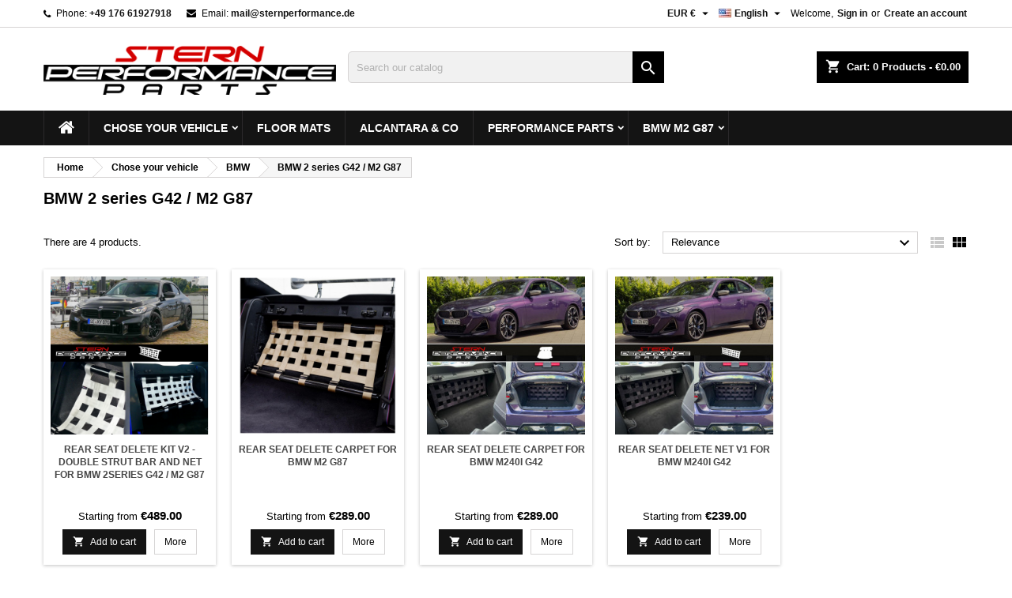

--- FILE ---
content_type: text/html; charset=utf-8
request_url: https://sternperformance.de/en/507-bmw-2-series-g42-m2-g87
body_size: 17201
content:
<!doctype html>
<html lang="en">

  <head>
    
      
  <meta charset="utf-8">


  <meta http-equiv="x-ua-compatible" content="ie=edge">



  <title>BMW 2 series G42 / M2 G87</title>
  <meta name="description" content="">
  <meta name="keywords" content="">
        <link rel="canonical" href="https://sternperformance.de/en/507-bmw-2-series-g42-m2-g87">
  




  <meta name="viewport" content="width=device-width, initial-scale=1">



  <link rel="icon" type="image/vnd.microsoft.icon" href="https://sternperformance.de/img/favicon.ico?1565279291">
  <link rel="shortcut icon" type="image/x-icon" href="https://sternperformance.de/img/favicon.ico?1565279291">



    <link rel="stylesheet" href="https://sternperformance.de/themes/AngarTheme/assets/cache/theme-af44e162.css" type="text/css" media="all">


<link rel="stylesheet" href="https://fonts.googleapis.com/css?family=:400,700&amp;subset=latin,latin-ext" type="text/css" media="all" />


  

  <script type="text/javascript">
        var dp_id_module = "112";
        var dp_public_path = "https:\/\/sternperformance.de\/modules\/dynamicproduct\/lib\/media\/dist\/";
        var dp_version = "2.99.17";
        var pm_crosssellingoncart = {"product_selection":[],"products_quantity":4,"products_quantity_tablet":3,"products_quantity_mobile":3,"order_page_link":"https:\/\/sternperformance.de\/en\/order","nbItems":0};
        var prestashop = {"cart":{"products":[],"totals":{"total":{"type":"total","label":"Total","amount":0,"value":"\u20ac0.00"},"total_including_tax":{"type":"total","label":"Total (tax incl.)","amount":0,"value":"\u20ac0.00"},"total_excluding_tax":{"type":"total","label":"Total (tax excl.)","amount":0,"value":"\u20ac0.00"}},"subtotals":{"products":{"type":"products","label":"Subtotal","amount":0,"value":"\u20ac0.00"},"discounts":null,"shipping":{"type":"shipping","label":"Shipping","amount":0,"value":""},"tax":{"type":"tax","label":"Included taxes","amount":0,"value":"\u20ac0.00"}},"products_count":0,"summary_string":"0 items","vouchers":{"allowed":1,"added":[]},"discounts":[],"minimalPurchase":0,"minimalPurchaseRequired":""},"currency":{"id":2,"name":"Euro","iso_code":"EUR","iso_code_num":"978","sign":"\u20ac"},"customer":{"lastname":null,"firstname":null,"email":null,"birthday":null,"newsletter":null,"newsletter_date_add":null,"optin":null,"website":null,"company":null,"siret":null,"ape":null,"is_logged":false,"gender":{"type":null,"name":null},"addresses":[]},"language":{"name":"English (English)","iso_code":"en","locale":"en-US","language_code":"en-us","is_rtl":"0","date_format_lite":"m\/d\/Y","date_format_full":"m\/d\/Y H:i:s","id":1},"page":{"title":"","canonical":"https:\/\/sternperformance.de\/en\/507-bmw-2-series-g42-m2-g87","meta":{"title":"BMW 2 series G42 \/ M2 G87","description":"","keywords":"","robots":"index"},"page_name":"category","body_classes":{"lang-en":true,"lang-rtl":false,"country-DE":true,"currency-EUR":true,"layout-full-width":true,"page-category":true,"tax-display-enabled":true,"category-id-507":true,"category-BMW 2 series G42 \/ M2 G87":true,"category-id-parent-155":true,"category-depth-level-4":true},"admin_notifications":[]},"shop":{"name":"Stern Performance Parts","logo":"https:\/\/sternperformance.de\/img\/stern-performance-parts-logo-1554069904.jpg","stores_icon":"https:\/\/sternperformance.de\/img\/logo_stores.png","favicon":"https:\/\/sternperformance.de\/img\/favicon.ico"},"urls":{"base_url":"https:\/\/sternperformance.de\/","current_url":"https:\/\/sternperformance.de\/en\/507-bmw-2-series-g42-m2-g87","shop_domain_url":"https:\/\/sternperformance.de","img_ps_url":"https:\/\/sternperformance.de\/img\/","img_cat_url":"https:\/\/sternperformance.de\/img\/c\/","img_lang_url":"https:\/\/sternperformance.de\/img\/l\/","img_prod_url":"https:\/\/sternperformance.de\/img\/p\/","img_manu_url":"https:\/\/sternperformance.de\/img\/m\/","img_sup_url":"https:\/\/sternperformance.de\/img\/su\/","img_ship_url":"https:\/\/sternperformance.de\/img\/s\/","img_store_url":"https:\/\/sternperformance.de\/img\/st\/","img_col_url":"https:\/\/sternperformance.de\/img\/co\/","img_url":"https:\/\/sternperformance.de\/themes\/AngarTheme\/assets\/img\/","css_url":"https:\/\/sternperformance.de\/themes\/AngarTheme\/assets\/css\/","js_url":"https:\/\/sternperformance.de\/themes\/AngarTheme\/assets\/js\/","pic_url":"https:\/\/sternperformance.de\/upload\/","pages":{"address":"https:\/\/sternperformance.de\/en\/address","addresses":"https:\/\/sternperformance.de\/en\/addresses","authentication":"https:\/\/sternperformance.de\/en\/login","cart":"https:\/\/sternperformance.de\/en\/cart","category":"https:\/\/sternperformance.de\/en\/index.php?controller=category","cms":"https:\/\/sternperformance.de\/en\/index.php?controller=cms","contact":"https:\/\/sternperformance.de\/en\/contact-us","discount":"https:\/\/sternperformance.de\/en\/discount","guest_tracking":"https:\/\/sternperformance.de\/en\/guest-tracking","history":"https:\/\/sternperformance.de\/en\/order-history","identity":"https:\/\/sternperformance.de\/en\/identity","index":"https:\/\/sternperformance.de\/en\/","my_account":"https:\/\/sternperformance.de\/en\/my-account","order_confirmation":"https:\/\/sternperformance.de\/en\/order-confirmation","order_detail":"https:\/\/sternperformance.de\/en\/index.php?controller=order-detail","order_follow":"https:\/\/sternperformance.de\/en\/order-follow","order":"https:\/\/sternperformance.de\/en\/order","order_return":"https:\/\/sternperformance.de\/en\/index.php?controller=order-return","order_slip":"https:\/\/sternperformance.de\/en\/credit-slip","pagenotfound":"https:\/\/sternperformance.de\/en\/page-not-found","password":"https:\/\/sternperformance.de\/en\/password-recovery","pdf_invoice":"https:\/\/sternperformance.de\/en\/index.php?controller=pdf-invoice","pdf_order_return":"https:\/\/sternperformance.de\/en\/index.php?controller=pdf-order-return","pdf_order_slip":"https:\/\/sternperformance.de\/en\/index.php?controller=pdf-order-slip","prices_drop":"https:\/\/sternperformance.de\/en\/prices-drop","product":"https:\/\/sternperformance.de\/en\/index.php?controller=product","search":"https:\/\/sternperformance.de\/en\/search","sitemap":"https:\/\/sternperformance.de\/en\/sitemap","stores":"https:\/\/sternperformance.de\/en\/stores","supplier":"https:\/\/sternperformance.de\/en\/supplier","register":"https:\/\/sternperformance.de\/en\/login?create_account=1","order_login":"https:\/\/sternperformance.de\/en\/order?login=1"},"alternative_langs":{"en-us":"https:\/\/sternperformance.de\/en\/507-bmw-2-series-g42-m2-g87","de-de":"https:\/\/sternperformance.de\/de\/507-bmw-2er-g42-m2-g87"},"theme_assets":"\/themes\/AngarTheme\/assets\/","actions":{"logout":"https:\/\/sternperformance.de\/en\/?mylogout="},"no_picture_image":{"bySize":{"small_default":{"url":"https:\/\/sternperformance.de\/img\/p\/en-default-small_default.jpg","width":98,"height":98},"cart_default":{"url":"https:\/\/sternperformance.de\/img\/p\/en-default-cart_default.jpg","width":125,"height":125},"home_default":{"url":"https:\/\/sternperformance.de\/img\/p\/en-default-home_default.jpg","width":250,"height":250},"medium_default":{"url":"https:\/\/sternperformance.de\/img\/p\/en-default-medium_default.jpg","width":452,"height":452},"large_default":{"url":"https:\/\/sternperformance.de\/img\/p\/en-default-large_default.jpg","width":800,"height":800}},"small":{"url":"https:\/\/sternperformance.de\/img\/p\/en-default-small_default.jpg","width":98,"height":98},"medium":{"url":"https:\/\/sternperformance.de\/img\/p\/en-default-home_default.jpg","width":250,"height":250},"large":{"url":"https:\/\/sternperformance.de\/img\/p\/en-default-large_default.jpg","width":800,"height":800},"legend":""}},"configuration":{"display_taxes_label":true,"display_prices_tax_incl":true,"is_catalog":false,"show_prices":true,"opt_in":{"partner":true},"quantity_discount":{"type":"discount","label":"Unit discount"},"voucher_enabled":1,"return_enabled":0},"field_required":[],"breadcrumb":{"links":[{"title":"Home","url":"https:\/\/sternperformance.de\/en\/"},{"title":"Chose your vehicle","url":"https:\/\/sternperformance.de\/en\/16-chose-your-vehicle"},{"title":"BMW","url":"https:\/\/sternperformance.de\/en\/155-bmw"},{"title":"BMW 2 series G42 \/ M2 G87","url":"https:\/\/sternperformance.de\/en\/507-bmw-2-series-g42-m2-g87"}],"count":4},"link":{"protocol_link":"https:\/\/","protocol_content":"https:\/\/"},"time":1769295450,"static_token":"6904345e600a935561f4e76d28abce2a","token":"5e6cab36e1f16d42f48a556d8eafb4c9","debug":false};
        var prestashopFacebookAjaxController = "https:\/\/sternperformance.de\/en\/module\/ps_facebook\/Ajax";
        var psemailsubscription_subscription = "https:\/\/sternperformance.de\/en\/module\/ps_emailsubscription\/subscription";
        var psr_icon_color = "#F19D76";
      </script>



  <script type="text/javascript" data-keepinline="true">
	window.dataLayer = window.dataLayer || [];
</script>
<script type="text/javascript" data-keepinline="true">
    	var currencyCode = "EUR";

    	var ph_page_name = "BMW 2 series G42 / M2 G87";
    	var ph_analytics_uacode = "UA-124236328-1";
    	var ph_no_track_backoffice = false;
    	var ph_allowLinker = false;
    	var ph_autoLinkDomains = "";
    	var ph_fbpixel_activ = false;
    	var ph_fbpixel_code = "";
    	var ph_User_ID_Custom_Dimension_Nr = 0;
    	var ph_ecomm_prodid_custom_dimension_nr = 0;
    	var ph_ecomm_pagetype_custom_dimension_nr = 0;
    	var ph_ecomm_totalvalue_custom_dimension_nr = 0;
    	var ph_customer_id_dimension_nr = 0;
    	var FBuser = "true";
				    	var ph_tgmm_v = "2.2.28";

    	var ph_hotjar_activ = false;
    	var ph_hotjar_code = "";
    	
    	var ph_inspectlet_activ = false;
    	var ph_inspectlet_code = "";

    	var ph_pinterest_activ = false;
    	var ph_pinterest_code = "";

    	var ph_GTS_activ = false;
    	var ph_adwords_activ = false;
    	var ph_remarketing_activ = false;

    	var ph_GTS_Store_ID = "";
    	var ph_GTS_Localee = "";
    	var ph_GTS_Shopping_ID = "";
    	var ph_GTS_Shopping_Account_ID = "";
    	var ph_GTS_Shopping_Country = "";
    	var ph_GTS_Shopping_Language = "";

    	var ph_GCR_BADGE_activ = false;
    	var ph_GCR_OPTIN_activ = false;
    	var ph_GCR_ID = "";
			    	var ph_GCR_orderid = "";
	    	var ph_GCR_email = "";
	    	var ph_GCR_delivery_country = "";
	    	var ph_GCR_est_delivery_days = "";
	    	var ph_GCR_est_delivery_date = "";
		
    	var ph_crazyegg_activ = false;
    	var ph_crazyegg_code = "";


    	var ph_shop_name = "sternperformance";

		var removeFromCartClick = function (e) {
				var mybtn = (this).closest('dt');
				var qtity = $(mybtn).find('.quantity').text();
				var mydataid = $(mybtn).attr('data-id') ;
				var product_id = mydataid.split('_')[3] ;
				var attribute_id = mydataid.split('_')[4] ;
				//console.log("remove from cart: " + product_id + "-" + attribute_id + " x " + qtity);
				window.dataLayer.push({
				'event': 'removeFromCart',
				'ecommerce': {
					'remove': {
						'products': [{
							'id': product_id + "-" + attribute_id,
							'quantity': qtity
						}]
					}
				}
			});
		}
		var removeFromCartClick_ps171 = function (e) {
				var mybtn = (this).closest('.product-line-grid');
				var qtity = $(mybtn).find('.js-cart-line-product-quantity').val();
				var product_id = $(this).attr('data-id-product');
				var attribute_id = $(this).attr('data-id-product-attribute');
				console.log("remove from cart 1.7: " + product_id + "-" + attribute_id + " x " + qtity);
				window.dataLayer.push({
				'event': 'removeFromCart',
				'ecommerce': {
					'remove': {
						'products': [{
							'id': product_id + "-" + attribute_id,
							'quantity': qtity
						}]
					}
				}
			});
		}
    	window.addEventListener('load', function() {
			$(document).on('click', '.ajax_cart_block_remove_link',
				removeFromCartClick
			);
			$(document).on('mousedown', 'BODY#cart .cart-items a.remove-from-cart',
				removeFromCartClick_ps171
			);
		});
    			if (typeof(page_name)== "undefined"){
			if (!(typeof(prestashop))== "undefined"){
				var page_name = prestashop.page.page_name;
			}
		}
		if (typeof(ph_product_price) == 'number'){
			var productPrice = ph_product_price;
		}
		if(typeof(productPrice) == 'undefined'){
			var productPrice = 0;
			var productPriceFloat = 0;
		}else{
			if(isFloat(productPrice)){
				var productPriceFloat = productPrice;
			} else {
				var productPriceFloat = productPrice.toFixed(2);
			}
		}
		if (typeof(sharing_name) == 'undefined' ){
			if(typeof(prestashop) !== "undefined"){
				if(typeof(prestashop.page) !== "undefined"){
					if(typeof(prestashop.page.meta) !== "undefined"){
						if(typeof(prestashop.page.meta.title) !== "undefined"){
							var sharing_name = prestashop.page.meta.title;
						}
					}
				}
			} else {
				var sharing_name = ph_page_name;
			}
		}
				
							
					
				
			
		
				/* for all pages*/
		var action = ""
		var list = "";
		var products = [];		var currencyCode = "EUR";
			
			window.addEventListener('load', function() {

				$(document).on('click', '.ajax_add_to_cart_button , #add_to_cart > button > span , .add-to-cart', function (e) {
					var products = [];

					if(products.length>1){/* Fix For PS1.7  */
					// if(typeof(products) == "undefined" ){
					  // if(!(typeof(products[0]) == "undefined" )){
					      var products_quickview = $(this).closest('.quickview');
					      if(products_quickview.size()>0){
					          var products_quickview = $(this).closest('.quickview');
					          //if(typeof(ph_merchant_center_id) == "undefined")
					          var products_name = products_quickview.find('H1').text();
					          var products_id = products_quickview.find('INPUT[name=id_product]').attr('value') ;    /*reference*/
					          var products_id_product =  products_quickview.find('INPUT[name=id_product]').attr('value');
					          var products_reference = products_quickview.find('INPUT[name=id_product]').attr('value') ;
					          var products_price = products_quickview.find('.product-price span').attr('content') ;
					          var products_quantity = products_quickview.find('.qty input').attr('value'); ;
					          var products_ean13 = '' ;
					          var products_upc = '' ;
					          var products_category = '' ;
					          var products = [{"reference":products_reference,"ean13":products_ean13,"upc":products_upc,"id":products_id,"id_product":products_id_product,"name":products_name,"price":products_price,"quantity":products_quantity,"category":products_category,"list":"QuickView"}];
					      }
					  // }
					}

					window.dataLayer.push({
							'event': 'addToCart',
							'ecommerce': {
									'currencyCode': currencyCode,
									'add': {
											'products': products
									}
							}
					});
				});
			});
			
		
		
				if (typeof(id) == "undefined"){
					}
		if (typeof(id) != "undefined"){
			window.dataLayer.push({
					"google_conversion_id": "",
					"google_conversion_format": "3",
					"google_conversion_color": "ffffff",
					"google_conversion_label": "",
										"google_conversion_only": false,
					"currency_code": currencyCode,
					"order_id": id
			});
		}else{
			window.dataLayer.push({
					"google_conversion_id": "",
					"google_conversion_format": "3",
					"google_conversion_color": "ffffff",
					"google_conversion_label": "",
										"google_conversion_only": false,
					"currency_code": currencyCode,
			});
		}
		
						
		window.dataLayer.push({
	    	 "ph_anonymize_analytics" : true,

																															});
		function isFloat(n) {
			return n === +n && n !== (n|0);
		}
		function isInteger(n) {
		    return n === +n && n === (n|0);
		}
		function createCookie(name,value,days,path) {
		    if (days) {
		        var date = new Date();
		        date.setTime(date.getTime()+(days*24*60*60*1000));
		        var expires = "; expires="+date.toGMTString();
		    }
		    else var expires = "";
		    document.cookie = name+"="+value+expires+"; path="+path;
		}
		function eraseCookie(cookie_name,path) {
			createCookie(cookie_name,"",0,path);
		}
		function getCookie(name) {
		  var value = "; " + document.cookie;
		  var parts = value.split("; " + name + "=");
		  if (parts.length == 2) return parts.pop().split(";").shift();
		}
</script>
<script data-keepinline="true">(function(w,d,s,l,i){w[l]=w[l]||[];w[l].push({'gtm.start':new Date().getTime(),event:'gtm.js'});var f=d.getElementsByTagName(s)[0],j=d.createElement(s),dl=l!='dataLayer'?'&l='+l:'';j.async=true;j.src='https://www.googletagmanager.com/gtm.js?id='+i+dl;f.parentNode.insertBefore(j,f);})(window,document,'script','dataLayer','GTM-5Z7N8CT');</script>

<style type="text/css">
body {
background-color: #ffffff;
font-family: "", Arial, Helvetica, sans-serif;
}

.products .product-miniature .product-title {
height: 80px;
}

.products .product-miniature .product-title a {
font-size: 12px;
line-height: 12px;
}

#content-wrapper .products .product-miniature .product-desc {
height: 70px;
}

@media (min-width: 991px) {
#home_categories ul li .cat-container {
min-height: 250px;
}
}

@media (min-width: 768px) {
#_desktop_logo {
padding-top: 23px;
padding-bottom: 20px;
}
}

nav.header-nav {
background: #ffffff;
}

nav.header-nav,
.header_sep2 #contact-link span.shop-phone,
.header_sep2 #contact-link span.shop-phone.shop-tel,
.header_sep2 #contact-link span.shop-phone:last-child,
.header_sep2 .lang_currency_top,
.header_sep2 .lang_currency_top:last-child,
.header_sep2 #_desktop_currency_selector,
.header_sep2 #_desktop_language_selector,
.header_sep2 #_desktop_user_info {
border-color: #d6d4d4;
}

#contact-link,
#contact-link a,
.lang_currency_top span.lang_currency_text,
.lang_currency_top .dropdown i.expand-more,
nav.header-nav .user-info span,
nav.header-nav .user-info a.logout,
#languages-block-top div.current,
nav.header-nav a{
color: #000000;
}

#contact-link span.shop-phone strong,
#contact-link span.shop-phone strong a,
.lang_currency_top span.expand-more,
nav.header-nav .user-info a.account {
color: #121212;
}

#contact-link span.shop-phone i {
color: #000000;
}

.header-top {
background: #ffffff;
}

div#search_widget form button[type=submit] {
background: #000000;
color: ;
}

div#search_widget form button[type=submit]:hover {
background: #000000;
color: ;
}


#header div#_desktop_cart .blockcart .header {
background: #000000;
}

#header div#_desktop_cart .blockcart .header a.cart_link {
color: ;
}


#homepage-slider .bx-wrapper .bx-pager.bx-default-pager a:hover,
#homepage-slider .bx-wrapper .bx-pager.bx-default-pager a.active{
background: #e31d27;
}

div#rwd_menu {
background: #141414;
}

div#rwd_menu,
div#rwd_menu a {
color: #ffffff;
}

div#rwd_menu,
div#rwd_menu .rwd_menu_item,
div#rwd_menu .rwd_menu_item:first-child {
border-color: #2b292b;
}

div#rwd_menu .rwd_menu_item:hover,
div#rwd_menu .rwd_menu_item:focus,
div#rwd_menu .rwd_menu_item a:hover,
div#rwd_menu .rwd_menu_item a:focus {
color: #ffffff;
background: #e31d27;
}

#mobile_top_menu_wrapper2 .top-menu li a:hover,
.rwd_menu_open ul.user_info li a:hover {
background: #e31d27;
color: ;
}

#_desktop_top_menu{
background: #141414;
}

#_desktop_top_menu,
#_desktop_top_menu > ul > li,
.menu_sep1 #_desktop_top_menu > ul > li,
.menu_sep1 #_desktop_top_menu > ul > li:last-child,
.menu_sep2 #_desktop_top_menu,
.menu_sep2 #_desktop_top_menu > ul > li,
.menu_sep2 #_desktop_top_menu > ul > li:last-child,
.menu_sep3 #_desktop_top_menu,
.menu_sep4 #_desktop_top_menu,
.menu_sep5 #_desktop_top_menu,
.menu_sep6 #_desktop_top_menu {
border-color: #2b292b;
}

#_desktop_top_menu > ul > li > a {
color: #ffffff;
}

#_desktop_top_menu > ul > li:hover > a {
color: #ffffff;
background: #e31d27;
}

.submenu1 #_desktop_top_menu .popover.sub-menu ul.top-menu li a:hover {
background: #e31d27;
color: ;
}

#home_categories .homecat_title span {
border-color: #e31d27;
}

#home_categories ul li .homecat_name span {
background: #e31d27;
}

#home_categories ul li a.view_more {
background: #141414;
color: #ffffff;
border-color: #141414;
}

#home_categories ul li a.view_more:hover {
background: #e31d27;
color: #ffffff;
border-color: #e31d27;
}

.columns .text-uppercase a,
.columns .text-uppercase span,
.columns div#_desktop_cart .cart_index_title a,
#home_man_product .catprod_title a span {
border-color: #e31d27;
}

#index .tabs ul.nav-tabs li.nav-item a.active,
#index .tabs ul.nav-tabs li.nav-item a:hover,
.index_title a,
.index_title span {
border-color: #f00915;
}

a.product-flags-plist span.product-flag.new,
#home_cat_product a.product-flags-plist span.product-flag.new,
#product #content .product-flags li,
#product #content .product-flags .product-flag.new {
background: #2e2e2e;
}

.products .product-miniature .product-title a,
#home_cat_product ul li .right-block .name_block a {
color: #474747;
}

.products .product-miniature span.price,
#home_cat_product ul li .product-price-and-shipping .price,
.ui-widget .search_right span.search_price {
color: #000000;
}

.button-container .add-to-cart:hover,
#subcart .cart-buttons .viewcart:hover {
background: #e31d27;
color: #ffffff;
border-color: #e31d27;
}

.button-container .add-to-cart,
.button-container .add-to-cart:disabled,
#subcart .cart-buttons .viewcart {
background: #141414;
color: #ffffff;
border-color: #141414;
}

#home_cat_product .catprod_title span {
border-color: #e31d27;
}

#home_man .man_title span {
border-color: #e31d27;
}

div#angarinfo_block .icon_cms {
color: #e31d27;
}

.footer-container {
background: #141414;
}

.footer-container,
.footer-container .h3,
.footer-container .links .title,
.row.social_footer {
border-color: #292929;
}

.footer-container .h3 span,
.footer-container .h3 a,
.footer-container .links .title span.h3,
.footer-container .links .title a.h3 {
border-color: #e31d27;
}

.footer-container,
.footer-container .h3,
.footer-container .links .title .h3,
.footer-container a,
.footer-container li a,
.footer-container .links ul>li a {
color: #ffffff;
}

.block_newsletter .btn-newsletter {
background: #e31d27;
color: ;
}

.block_newsletter .btn-newsletter:hover {
background: #e31d27;
color: ;
}

.footer-container .bottom-footer {
background: #000000;
border-color: #222222;
color: #ffffff;
}

.product-prices .current-price span.price {
color: #e31d27;
}

.product-add-to-cart button.btn.add-to-cart:hover {
background: #141414;
color: #ffffff;
border-color: #141414;
}

.product-add-to-cart button.btn.add-to-cart,
.product-add-to-cart button.btn.add-to-cart:disabled {
background: #e31d27;
color: #ffffff;
border-color: #e31d27;
}

#product .tabs ul.nav-tabs li.nav-item a.active,
#product .tabs ul.nav-tabs li.nav-item a:hover,
#product .index_title span,
.page-product-heading span,
body #product-comments-list-header .comments-nb {
border-color: #e31d27;
}

body .btn-primary:hover {
background: #3aa04c;
color: #ffffff;
border-color: #196f28;
}

body .btn-primary,
body .btn-primary.disabled,
body .btn-primary:disabled,
body .btn-primary.disabled:hover {
background: #43b754;
color: #ffffff;
border-color: #399a49;
}

body .btn-secondary:hover {
background: #eeeeee;
color: #000000;
border-color: #d8d8d8;
}

body .btn-secondary,
body .btn-secondary.disabled,
body .btn-secondary:disabled,
body .btn-secondary.disabled:hover {
background: #f6f6f6;
color: #000000;
border-color: #d8d8d8;
}

.form-control:focus, .input-group.focus {
border-color: #dbdbdb;
outline-color: #dbdbdb;
}

body .pagination .page-list .current a,
body .pagination .page-list a:hover,
body .pagination .page-list .current a.disabled,
body .pagination .page-list .current a.disabled:hover {
color: #e31d27;
}

.page-my-account #content .links a:hover i {
color: #e31d27;
}

#scroll_top {
background: ;
color: ;
}

#scroll_top:hover,
#scroll_top:focus {
background: ;
color: ;
}

</style>



    
  </head>

  <body id="category" class="lang-en country-de currency-eur layout-full-width page-category tax-display-enabled category-id-507 category-bmw-2-series-g42-m2-g87 category-id-parent-155 category-depth-level-4  
	no_bg #ffffff bg_attatchment_fixed bg_position_tl bg_repeat_xy bg_size_initial slider_position_top slider_controls_black banners_top2 banners_top_tablets2 banners_top_phones2 banners_bottom2 banners_bottom_tablets2 banners_bottom_phones1 submenu1 pl_1col_qty_5 pl_2col_qty_3 pl_3col_qty_3 pl_1col_qty_bigtablets_4 pl_2col_qty_bigtablets_3 pl_3col_qty_bigtablets_2 pl_1col_qty_tablets_3 pl_1col_qty_phones_2 home_tabs2 pl_border_type2 80 12 12 pl_button_icon_no pl_button_qty1 pl_desc_yes pl_reviews_yes pl_availability_yes  hide_reference_no hide_reassurance_yes product_tabs1    menu_sep1 header_sep1 slider_full_width feat_cat_style3 feat_cat4 feat_cat_bigtablets3 feat_cat_tablets2 feat_cat_phones0 all_products_yes pl_colors_yes newsletter_info_yes    pl_man_yes   pl_ref_yes  mainfont_   not_logged  ">

    
      <noscript data-keepinline="true"><iframe src="https://www.googletagmanager.com/ns.html?id=GTM-5Z7N8CT"height="0" width="0" style="display:none;visibility:hidden"></iframe></noscript>
    

    <main>
      
              

      <header id="header">
        
          


  <div class="header-banner">
    
  </div>



  <nav class="header-nav">
    <div class="container">
      <div class="row">
          <div class="col-md-12 col-xs-12">
            <div id="_desktop_contact_link">
  <div id="contact-link">

			<span class="shop-phone contact_link">
			<a href="https://sternperformance.de/en/contact-us">Contact</a>
		</span>
	
			<span class="shop-phone shop-tel">
			<i class="fa fa-phone"></i>
			<span class="shop-phone_text">Phone:</span>
			<strong>+49 176 61927918</strong>
		</span>
	
			<span class="shop-phone shop-email">
			<i class="fa fa-envelope"></i>
			<span class="shop-phone_text">Email:</span>
			<strong><a href="&#109;&#97;&#105;&#108;&#116;&#111;&#58;%6d%61%69%6c@%73%74%65%72%6e%70%65%72%66%6f%72%6d%61%6e%63%65.%64%65" >&#x6d;&#x61;&#x69;&#x6c;&#x40;&#x73;&#x74;&#x65;&#x72;&#x6e;&#x70;&#x65;&#x72;&#x66;&#x6f;&#x72;&#x6d;&#x61;&#x6e;&#x63;&#x65;&#x2e;&#x64;&#x65;</a></strong>
		</span>
	
  </div>
</div>


            <div id="_desktop_user_info">
  <div class="user-info">


	<ul class="user_info hidden-md-up">

		
			<li><a href="https://sternperformance.de/en/my-account" title="Log in to your customer account" rel="nofollow">Sign in</a></li>
			<li><a href="https://sternperformance.de/en/login?create_account=1" title="Log in to your customer account" rel="nofollow">Create an account</a></li>

		
	</ul>


	<div class="hidden-sm-down">
		<span class="welcome">Welcome,</span>
					<a class="account" href="https://sternperformance.de/en/my-account" title="Log in to your customer account" rel="nofollow">Sign in</a>

			<span class="or">or</span>

			<a class="account" href="https://sternperformance.de/en/login?create_account=1" title="Log in to your customer account" rel="nofollow">Create an account</a>
			</div>


  </div>
</div><div id="_desktop_language_selector" class="lang_currency_top">
  <div class="language-selector-wrapper">
	<div class="language-selector dropdown js-dropdown">
	  <button data-toggle="dropdown" class="hidden-sm-down2 btn-unstyle" aria-haspopup="true" aria-expanded="false" aria-label="Language dropdown">
		<img src="https://sternperformance.de/img/l/1.jpg" alt="en" width="16" height="11" />
		<span class="expand-more">English</span>
		<i class="material-icons expand-more">&#xE5C5;</i>
	  </button>
	  <ul class="dropdown-menu hidden-sm-down2" aria-labelledby="language-selector-label">
				  <li  class="current" >
			<a href="https://sternperformance.de/en/507-bmw-2-series-g42-m2-g87" class="dropdown-item">
				<img src="https://sternperformance.de/img/l/1.jpg" alt="en" width="16" height="11" />
				<span>English</span>
			</a>
		  </li>
				  <li >
			<a href="https://sternperformance.de/de/507-bmw-2er-g42-m2-g87" class="dropdown-item">
				<img src="https://sternperformance.de/img/l/2.jpg" alt="de" width="16" height="11" />
				<span>Deutsch</span>
			</a>
		  </li>
			  </ul>
	</div>
  </div>
</div>
<div id="_desktop_currency_selector" class="lang_currency_top">
  <div class="currency-selector dropdown js-dropdown">
	<button data-target="#" data-toggle="dropdown" class="hidden-sm-down2 btn-unstyle" aria-haspopup="true" aria-expanded="false" aria-label="Currency dropdown">
	  <span class="expand-more _gray-darker">EUR €</span>
	  <i class="material-icons expand-more">&#xE5C5;</i>
	</button>
	<ul class="dropdown-menu hidden-sm-down2" aria-labelledby="currency-selector-label">
	  		<li  class="current" >
		  <a title="Euro" rel="nofollow" href="https://sternperformance.de/en/507-bmw-2-series-g42-m2-g87?SubmitCurrency=1&amp;id_currency=2" class="dropdown-item">EUR €</a>
		</li>
	  		<li >
		  <a title="US Dollar" rel="nofollow" href="https://sternperformance.de/en/507-bmw-2-series-g42-m2-g87?SubmitCurrency=1&amp;id_currency=1" class="dropdown-item">USD $</a>
		</li>
	  	</ul>
  </div>
</div>

          </div>
      </div>
    </div>
  </nav>



  <div class="header-top">
    <div class="container">
	  <div class="row">
        <div class="col-md-4 hidden-sm-down2" id="_desktop_logo">
                            <a href="https://sternperformance.de/">
                  <img class="logo img-responsive" src="https://sternperformance.de/img/stern-performance-parts-logo-1554069904.jpg" alt="Stern Performance Parts">
                </a>
                    </div>
		
<div id="_desktop_cart">

	<div class="cart_top">

		<div class="blockcart cart-preview inactive" data-refresh-url="//sternperformance.de/en/module/ps_shoppingcart/ajax">
			<div class="header">
			
				<div class="cart_index_title">
					<a class="cart_link" rel="nofollow" href="//sternperformance.de/en/cart?action=show">
						<i class="material-icons shopping-cart">shopping_cart</i>
						<span class="hidden-sm-down cart_title">Cart:</span>
						<span class="cart-products-count">
							0<span> Products - €0.00</span>
						</span>
					</a>
				</div>


				<div id="subcart">

					<ul class="cart_products">

											<li>There are no more items in your cart</li>
					
										</ul>

					<ul class="cart-subtotals">

				
						<li>
							<span class="text">Shipping</span>
							<span class="value"></span>
							<span class="clearfix"></span>
						</li>

						<li>
							<span class="text">Total</span>
							<span class="value">€0.00</span>
							<span class="clearfix"></span>
						</li>

					</ul>

					<div class="cart-buttons">
						<a class="btn btn-primary viewcart" href="//sternperformance.de/en/cart?action=show">Check Out <i class="material-icons">&#xE315;</i></a>
											</div>

				</div>

			</div>
		</div>

	</div>

</div>


<!-- Block search module TOP -->
<div id="_desktop_search_widget" class="col-lg-4 col-md-4 col-sm-12 search-widget hidden-sm-down ">
	<div id="search_widget" data-search-controller-url="//sternperformance.de/en/search">
		<form method="get" action="//sternperformance.de/en/search">
			<input type="hidden" name="controller" value="search">
			<input type="text" name="s" value="" placeholder="Search our catalog" aria-label="Search">
			<button type="submit">
				<i class="material-icons search">&#xE8B6;</i>
				<span class="hidden-xl-down">Search</span>
			</button>
		</form>
	</div>
</div>
<!-- /Block search module TOP -->

		<div class="clearfix"></div>
	  </div>
    </div>

	<div id="rwd_menu" class="hidden-md-up">
		<div class="container">
			<div id="menu-icon2" class="rwd_menu_item"><i class="material-icons d-inline">&#xE5D2;</i></div>
			<div id="search-icon" class="rwd_menu_item"><i class="material-icons search">&#xE8B6;</i></div>
			<div id="user-icon" class="rwd_menu_item"><i class="material-icons logged">&#xE7FF;</i></div>
			<div id="_mobile_cart" class="rwd_menu_item"></div>
		</div>
		<div class="clearfix"></div>
	</div>

	<div class="container">
		<div id="mobile_top_menu_wrapper2" class="rwd_menu_open hidden-md-up" style="display:none;">
			<div class="js-top-menu mobile" id="_mobile_top_menu"></div>
		</div>

		<div id="mobile_search_wrapper" class="rwd_menu_open hidden-md-up" style="display:none;">
			<div id="_mobile_search_widget"></div>
		</div>

		<div id="mobile_user_wrapper" class="rwd_menu_open hidden-md-up" style="display:none;">
			<div id="_mobile_user_info"></div>
		</div>
	</div>
  </div>
  

<div class="menu js-top-menu position-static hidden-sm-down" id="_desktop_top_menu">
    
          <ul class="top-menu container" id="top-menu" data-depth="0">

					<li class="home_icon"><a href="https://sternperformance.de/"><i class="icon-home"></i><span>Home</span></a></li>
		
                    <li class="category" id="category-16">
                          <a
                class="dropdown-item sf-with-ul"
                href="https://sternperformance.de/en/16-chose-your-vehicle" data-depth="0"
                              >
                                                                      <span class="float-xs-right hidden-md-up">
                    <span data-target="#top_sub_menu_89083" data-toggle="collapse" class="navbar-toggler collapse-icons">
                      <i class="material-icons add">&#xE313;</i>
                      <i class="material-icons remove">&#xE316;</i>
                    </span>
                  </span>
                                Chose your vehicle
              </a>
                            <div  class="popover sub-menu js-sub-menu collapse" id="top_sub_menu_89083">
                
          <ul class="top-menu container"  data-depth="1">

		
                    <li class="category" id="category-152">
                          <a
                class="dropdown-item dropdown-submenu sf-with-ul"
                href="https://sternperformance.de/en/152-volkswagen" data-depth="1"
                              >
                                                                      <span class="float-xs-right hidden-md-up">
                    <span data-target="#top_sub_menu_91716" data-toggle="collapse" class="navbar-toggler collapse-icons">
                      <i class="material-icons add">&#xE313;</i>
                      <i class="material-icons remove">&#xE316;</i>
                    </span>
                  </span>
                                Volkswagen
              </a>
                            <div  class="collapse" id="top_sub_menu_91716">
                
          <ul class="top-menu container"  data-depth="2">

		
                    <li class="category" id="category-161">
                          <a
                class="dropdown-item sf-with-ul"
                href="https://sternperformance.de/en/161-volkswagen-up" data-depth="2"
                              >
                                                                      <span class="float-xs-right hidden-md-up">
                    <span data-target="#top_sub_menu_95307" data-toggle="collapse" class="navbar-toggler collapse-icons">
                      <i class="material-icons add">&#xE313;</i>
                      <i class="material-icons remove">&#xE316;</i>
                    </span>
                  </span>
                                Volkswagen Up!
              </a>
                            <div  class="collapse" id="top_sub_menu_95307">
                
          <ul class="top-menu container"  data-depth="3">

		
                    <li class="category" id="category-379">
                          <a
                class="dropdown-item"
                href="https://sternperformance.de/en/379-v1-1-strut-bar" data-depth="3"
                              >
                                V1 (1 strut bar)
              </a>
                          </li>
                    <li class="category" id="category-380">
                          <a
                class="dropdown-item"
                href="https://sternperformance.de/en/380-v2-2-strut-bars" data-depth="3"
                              >
                                V2 (2 strut bars)
              </a>
                          </li>
              </ul>
    
				              </div>
                          </li>
                    <li class="category" id="category-162">
                          <a
                class="dropdown-item sf-with-ul"
                href="https://sternperformance.de/en/162-polo-9n3" data-depth="2"
                              >
                                                                      <span class="float-xs-right hidden-md-up">
                    <span data-target="#top_sub_menu_7210" data-toggle="collapse" class="navbar-toggler collapse-icons">
                      <i class="material-icons add">&#xE313;</i>
                      <i class="material-icons remove">&#xE316;</i>
                    </span>
                  </span>
                                Polo 9N3
              </a>
                            <div  class="collapse" id="top_sub_menu_7210">
                
          <ul class="top-menu container"  data-depth="3">

		
                    <li class="category" id="category-381">
                          <a
                class="dropdown-item"
                href="https://sternperformance.de/en/381-v1-1-strut-bar" data-depth="3"
                              >
                                V1 (1 strut bar)
              </a>
                          </li>
                    <li class="category" id="category-382">
                          <a
                class="dropdown-item"
                href="https://sternperformance.de/en/382-v2-2-strut-bars" data-depth="3"
                              >
                                V2 (2 strut bars)
              </a>
                          </li>
              </ul>
    
				              </div>
                          </li>
                    <li class="category" id="category-163">
                          <a
                class="dropdown-item sf-with-ul"
                href="https://sternperformance.de/en/163-polo-6c-6r" data-depth="2"
                              >
                                                                      <span class="float-xs-right hidden-md-up">
                    <span data-target="#top_sub_menu_83741" data-toggle="collapse" class="navbar-toggler collapse-icons">
                      <i class="material-icons add">&#xE313;</i>
                      <i class="material-icons remove">&#xE316;</i>
                    </span>
                  </span>
                                Polo 6C / 6R
              </a>
                            <div  class="collapse" id="top_sub_menu_83741">
                
          <ul class="top-menu container"  data-depth="3">

		
                    <li class="category" id="category-383">
                          <a
                class="dropdown-item"
                href="https://sternperformance.de/en/383-v1-1-strut-bar" data-depth="3"
                              >
                                V1 (1 strut bar)
              </a>
                          </li>
                    <li class="category" id="category-384">
                          <a
                class="dropdown-item"
                href="https://sternperformance.de/en/384-v2-2-strut-bars" data-depth="3"
                              >
                                V2 (2 strut bars)
              </a>
                          </li>
              </ul>
    
				              </div>
                          </li>
                    <li class="category" id="category-196">
                          <a
                class="dropdown-item sf-with-ul"
                href="https://sternperformance.de/en/196-polo-aw" data-depth="2"
                              >
                                                                      <span class="float-xs-right hidden-md-up">
                    <span data-target="#top_sub_menu_84191" data-toggle="collapse" class="navbar-toggler collapse-icons">
                      <i class="material-icons add">&#xE313;</i>
                      <i class="material-icons remove">&#xE316;</i>
                    </span>
                  </span>
                                Polo AW
              </a>
                            <div  class="collapse" id="top_sub_menu_84191">
                
          <ul class="top-menu container"  data-depth="3">

		
                    <li class="category" id="category-385">
                          <a
                class="dropdown-item"
                href="https://sternperformance.de/en/385-v1-1-strut-bar" data-depth="3"
                              >
                                V1 (1 strut bar)
              </a>
                          </li>
                    <li class="category" id="category-386">
                          <a
                class="dropdown-item"
                href="https://sternperformance.de/en/386-v2-2-strut-bars" data-depth="3"
                              >
                                V2 (2 strut bars)
              </a>
                          </li>
              </ul>
    
				              </div>
                          </li>
                    <li class="category" id="category-164">
                          <a
                class="dropdown-item sf-with-ul"
                href="https://sternperformance.de/en/164-golf-2" data-depth="2"
                              >
                                                                      <span class="float-xs-right hidden-md-up">
                    <span data-target="#top_sub_menu_98232" data-toggle="collapse" class="navbar-toggler collapse-icons">
                      <i class="material-icons add">&#xE313;</i>
                      <i class="material-icons remove">&#xE316;</i>
                    </span>
                  </span>
                                Golf 2
              </a>
                            <div  class="collapse" id="top_sub_menu_98232">
                
          <ul class="top-menu container"  data-depth="3">

		
                    <li class="category" id="category-365">
                          <a
                class="dropdown-item"
                href="https://sternperformance.de/en/365-v1-1-strut-bar" data-depth="3"
                              >
                                V1 (1 strut bar)
              </a>
                          </li>
              </ul>
    
				              </div>
                          </li>
                    <li class="category" id="category-322">
                          <a
                class="dropdown-item sf-with-ul"
                href="https://sternperformance.de/en/322-golf-4-gti" data-depth="2"
                              >
                                                                      <span class="float-xs-right hidden-md-up">
                    <span data-target="#top_sub_menu_39960" data-toggle="collapse" class="navbar-toggler collapse-icons">
                      <i class="material-icons add">&#xE313;</i>
                      <i class="material-icons remove">&#xE316;</i>
                    </span>
                  </span>
                                Golf 4 / GTI
              </a>
                            <div  class="collapse" id="top_sub_menu_39960">
                
          <ul class="top-menu container"  data-depth="3">

		
                    <li class="category" id="category-387">
                          <a
                class="dropdown-item"
                href="https://sternperformance.de/en/387-v1-1-strut-bar" data-depth="3"
                              >
                                V1 (1 strut bar)
              </a>
                          </li>
                    <li class="category" id="category-388">
                          <a
                class="dropdown-item"
                href="https://sternperformance.de/en/388-v2-2-strut-bars" data-depth="3"
                              >
                                V2 (2 strut bars)
              </a>
                          </li>
              </ul>
    
				              </div>
                          </li>
                    <li class="category" id="category-165">
                          <a
                class="dropdown-item sf-with-ul"
                href="https://sternperformance.de/en/165-golf-4" data-depth="2"
                              >
                                                                      <span class="float-xs-right hidden-md-up">
                    <span data-target="#top_sub_menu_93324" data-toggle="collapse" class="navbar-toggler collapse-icons">
                      <i class="material-icons add">&#xE313;</i>
                      <i class="material-icons remove">&#xE316;</i>
                    </span>
                  </span>
                                Golf 4
              </a>
                            <div  class="collapse" id="top_sub_menu_93324">
                
          <ul class="top-menu container"  data-depth="3">

		
                    <li class="category" id="category-389">
                          <a
                class="dropdown-item"
                href="https://sternperformance.de/en/389-v1-1-strut-bar" data-depth="3"
                              >
                                V1 (1 strut bar)
              </a>
                          </li>
                    <li class="category" id="category-390">
                          <a
                class="dropdown-item"
                href="https://sternperformance.de/en/390-v2-2-strut-bars" data-depth="3"
                              >
                                V2 (2 strut bars)
              </a>
                          </li>
              </ul>
    
				              </div>
                          </li>
                    <li class="category" id="category-166">
                          <a
                class="dropdown-item sf-with-ul"
                href="https://sternperformance.de/en/166-golf-5-gti" data-depth="2"
                              >
                                                                      <span class="float-xs-right hidden-md-up">
                    <span data-target="#top_sub_menu_76490" data-toggle="collapse" class="navbar-toggler collapse-icons">
                      <i class="material-icons add">&#xE313;</i>
                      <i class="material-icons remove">&#xE316;</i>
                    </span>
                  </span>
                                Golf 5 / GTI
              </a>
                            <div  class="collapse" id="top_sub_menu_76490">
                
          <ul class="top-menu container"  data-depth="3">

		
                    <li class="category" id="category-371">
                          <a
                class="dropdown-item"
                href="https://sternperformance.de/en/371-v1-1-strut-bar" data-depth="3"
                              >
                                V1 (1 strut bar)
              </a>
                          </li>
                    <li class="category" id="category-372">
                          <a
                class="dropdown-item"
                href="https://sternperformance.de/en/372-v2-2-strut-bars" data-depth="3"
                              >
                                V2 (2 strut bars)
              </a>
                          </li>
              </ul>
    
				              </div>
                          </li>
                    <li class="category" id="category-168">
                          <a
                class="dropdown-item sf-with-ul"
                href="https://sternperformance.de/en/168-golf-5-r32" data-depth="2"
                              >
                                                                      <span class="float-xs-right hidden-md-up">
                    <span data-target="#top_sub_menu_34562" data-toggle="collapse" class="navbar-toggler collapse-icons">
                      <i class="material-icons add">&#xE313;</i>
                      <i class="material-icons remove">&#xE316;</i>
                    </span>
                  </span>
                                Golf 5 R32
              </a>
                            <div  class="collapse" id="top_sub_menu_34562">
                
          <ul class="top-menu container"  data-depth="3">

		
                    <li class="category" id="category-391">
                          <a
                class="dropdown-item"
                href="https://sternperformance.de/en/391-v1-1-strut-bar" data-depth="3"
                              >
                                V1 (1 strut bar)
              </a>
                          </li>
                    <li class="category" id="category-392">
                          <a
                class="dropdown-item"
                href="https://sternperformance.de/en/392-v2-2-strut-bars" data-depth="3"
                              >
                                V2 (2 strut bars)
              </a>
                          </li>
              </ul>
    
				              </div>
                          </li>
                    <li class="category" id="category-167">
                          <a
                class="dropdown-item sf-with-ul"
                href="https://sternperformance.de/en/167-golf-6-gti" data-depth="2"
                              >
                                                                      <span class="float-xs-right hidden-md-up">
                    <span data-target="#top_sub_menu_37406" data-toggle="collapse" class="navbar-toggler collapse-icons">
                      <i class="material-icons add">&#xE313;</i>
                      <i class="material-icons remove">&#xE316;</i>
                    </span>
                  </span>
                                Golf 6 / GTI
              </a>
                            <div  class="collapse" id="top_sub_menu_37406">
                
          <ul class="top-menu container"  data-depth="3">

		
                    <li class="category" id="category-393">
                          <a
                class="dropdown-item"
                href="https://sternperformance.de/en/393-v1-1-strut-bar" data-depth="3"
                              >
                                V1 (1 strut bar)
              </a>
                          </li>
                    <li class="category" id="category-394">
                          <a
                class="dropdown-item"
                href="https://sternperformance.de/en/394-v2-2-strut-bars" data-depth="3"
                              >
                                V2 (2 strut bars)
              </a>
                          </li>
              </ul>
    
				              </div>
                          </li>
                    <li class="category" id="category-169">
                          <a
                class="dropdown-item sf-with-ul"
                href="https://sternperformance.de/en/169-golf-6r" data-depth="2"
                              >
                                                                      <span class="float-xs-right hidden-md-up">
                    <span data-target="#top_sub_menu_9021" data-toggle="collapse" class="navbar-toggler collapse-icons">
                      <i class="material-icons add">&#xE313;</i>
                      <i class="material-icons remove">&#xE316;</i>
                    </span>
                  </span>
                                Golf 6R
              </a>
                            <div  class="collapse" id="top_sub_menu_9021">
                
          <ul class="top-menu container"  data-depth="3">

		
                    <li class="category" id="category-395">
                          <a
                class="dropdown-item"
                href="https://sternperformance.de/en/395-v1-1-strut-bar" data-depth="3"
                              >
                                V1 (1 strut bar)
              </a>
                          </li>
                    <li class="category" id="category-396">
                          <a
                class="dropdown-item"
                href="https://sternperformance.de/en/396-v2-2-strut-bars" data-depth="3"
                              >
                                V2 (2 strut bars)
              </a>
                          </li>
              </ul>
    
				              </div>
                          </li>
                    <li class="category" id="category-170">
                          <a
                class="dropdown-item sf-with-ul"
                href="https://sternperformance.de/en/170-golf-7-gti" data-depth="2"
                              >
                                                                      <span class="float-xs-right hidden-md-up">
                    <span data-target="#top_sub_menu_70132" data-toggle="collapse" class="navbar-toggler collapse-icons">
                      <i class="material-icons add">&#xE313;</i>
                      <i class="material-icons remove">&#xE316;</i>
                    </span>
                  </span>
                                Golf 7 / GTI
              </a>
                            <div  class="collapse" id="top_sub_menu_70132">
                
          <ul class="top-menu container"  data-depth="3">

		
                    <li class="category" id="category-367">
                          <a
                class="dropdown-item"
                href="https://sternperformance.de/en/367-v1-1-strut-bar" data-depth="3"
                              >
                                V1 (1 strut bar)
              </a>
                          </li>
                    <li class="category" id="category-368">
                          <a
                class="dropdown-item"
                href="https://sternperformance.de/en/368-v2-2-strut-bars" data-depth="3"
                              >
                                V2 (2 strut bars)
              </a>
                          </li>
              </ul>
    
				              </div>
                          </li>
                    <li class="category" id="category-204">
                          <a
                class="dropdown-item sf-with-ul"
                href="https://sternperformance.de/en/204-golf-7r" data-depth="2"
                              >
                                                                      <span class="float-xs-right hidden-md-up">
                    <span data-target="#top_sub_menu_81170" data-toggle="collapse" class="navbar-toggler collapse-icons">
                      <i class="material-icons add">&#xE313;</i>
                      <i class="material-icons remove">&#xE316;</i>
                    </span>
                  </span>
                                Golf 7R
              </a>
                            <div  class="collapse" id="top_sub_menu_81170">
                
          <ul class="top-menu container"  data-depth="3">

		
                    <li class="category" id="category-369">
                          <a
                class="dropdown-item"
                href="https://sternperformance.de/en/369-v1-1-strut-bar" data-depth="3"
                              >
                                V1 (1 strut bar)
              </a>
                          </li>
                    <li class="category" id="category-370">
                          <a
                class="dropdown-item"
                href="https://sternperformance.de/en/370-v2-2-strut-bars" data-depth="3"
                              >
                                V2 (2 strut bars)
              </a>
                          </li>
              </ul>
    
				              </div>
                          </li>
                    <li class="category" id="category-320">
                          <a
                class="dropdown-item sf-with-ul"
                href="https://sternperformance.de/en/320-golf-7r-variant" data-depth="2"
                              >
                                                                      <span class="float-xs-right hidden-md-up">
                    <span data-target="#top_sub_menu_88212" data-toggle="collapse" class="navbar-toggler collapse-icons">
                      <i class="material-icons add">&#xE313;</i>
                      <i class="material-icons remove">&#xE316;</i>
                    </span>
                  </span>
                                Golf 7R Variant
              </a>
                            <div  class="collapse" id="top_sub_menu_88212">
                
          <ul class="top-menu container"  data-depth="3">

		
                    <li class="category" id="category-397">
                          <a
                class="dropdown-item"
                href="https://sternperformance.de/en/397-v1-strut-bar" data-depth="3"
                              >
                                V1 (strut bar)
              </a>
                          </li>
              </ul>
    
				              </div>
                          </li>
                    <li class="category" id="category-306">
                          <a
                class="dropdown-item sf-with-ul"
                href="https://sternperformance.de/en/306-golf-8-gti" data-depth="2"
                              >
                                                                      <span class="float-xs-right hidden-md-up">
                    <span data-target="#top_sub_menu_20038" data-toggle="collapse" class="navbar-toggler collapse-icons">
                      <i class="material-icons add">&#xE313;</i>
                      <i class="material-icons remove">&#xE316;</i>
                    </span>
                  </span>
                                Golf 8 GTI
              </a>
                            <div  class="collapse" id="top_sub_menu_20038">
                
          <ul class="top-menu container"  data-depth="3">

		
                    <li class="category" id="category-399">
                          <a
                class="dropdown-item"
                href="https://sternperformance.de/en/399-v1-1-strut-bar" data-depth="3"
                              >
                                V1 (1 strut bar)
              </a>
                          </li>
                    <li class="category" id="category-400">
                          <a
                class="dropdown-item"
                href="https://sternperformance.de/en/400-v2-2-strut-bars" data-depth="3"
                              >
                                V2 (2 strut bars)
              </a>
                          </li>
              </ul>
    
				              </div>
                          </li>
                    <li class="category" id="category-403">
                          <a
                class="dropdown-item sf-with-ul"
                href="https://sternperformance.de/en/403-golf-8r" data-depth="2"
                              >
                                                                      <span class="float-xs-right hidden-md-up">
                    <span data-target="#top_sub_menu_61507" data-toggle="collapse" class="navbar-toggler collapse-icons">
                      <i class="material-icons add">&#xE313;</i>
                      <i class="material-icons remove">&#xE316;</i>
                    </span>
                  </span>
                                Golf 8R
              </a>
                            <div  class="collapse" id="top_sub_menu_61507">
                
          <ul class="top-menu container"  data-depth="3">

		
                    <li class="category" id="category-404">
                          <a
                class="dropdown-item"
                href="https://sternperformance.de/en/404-v1-1-strut-bar" data-depth="3"
                              >
                                V1 (1 strut bar)
              </a>
                          </li>
                    <li class="category" id="category-405">
                          <a
                class="dropdown-item"
                href="https://sternperformance.de/en/405-v2-2-strut-bars" data-depth="3"
                              >
                                V2 (2 strut bars)
              </a>
                          </li>
              </ul>
    
				              </div>
                          </li>
                    <li class="category" id="category-171">
                          <a
                class="dropdown-item sf-with-ul"
                href="https://sternperformance.de/en/171-scirocco-3" data-depth="2"
                              >
                                                                      <span class="float-xs-right hidden-md-up">
                    <span data-target="#top_sub_menu_12558" data-toggle="collapse" class="navbar-toggler collapse-icons">
                      <i class="material-icons add">&#xE313;</i>
                      <i class="material-icons remove">&#xE316;</i>
                    </span>
                  </span>
                                Scirocco 3
              </a>
                            <div  class="collapse" id="top_sub_menu_12558">
                
          <ul class="top-menu container"  data-depth="3">

		
                    <li class="category" id="category-401">
                          <a
                class="dropdown-item"
                href="https://sternperformance.de/en/401-v1-strut-bar" data-depth="3"
                              >
                                V1 (strut bar)
              </a>
                          </li>
              </ul>
    
				              </div>
                          </li>
              </ul>
    
				              </div>
                          </li>
                    <li class="category" id="category-153">
                          <a
                class="dropdown-item dropdown-submenu sf-with-ul"
                href="https://sternperformance.de/en/153-audi" data-depth="1"
                              >
                                                                      <span class="float-xs-right hidden-md-up">
                    <span data-target="#top_sub_menu_98980" data-toggle="collapse" class="navbar-toggler collapse-icons">
                      <i class="material-icons add">&#xE313;</i>
                      <i class="material-icons remove">&#xE316;</i>
                    </span>
                  </span>
                                Audi
              </a>
                            <div  class="collapse" id="top_sub_menu_98980">
                
          <ul class="top-menu container"  data-depth="2">

		
                    <li class="category" id="category-172">
                          <a
                class="dropdown-item sf-with-ul"
                href="https://sternperformance.de/en/172-a1-s1-8x" data-depth="2"
                              >
                                                                      <span class="float-xs-right hidden-md-up">
                    <span data-target="#top_sub_menu_45227" data-toggle="collapse" class="navbar-toggler collapse-icons">
                      <i class="material-icons add">&#xE313;</i>
                      <i class="material-icons remove">&#xE316;</i>
                    </span>
                  </span>
                                A1 / S1 8X
              </a>
                            <div  class="collapse" id="top_sub_menu_45227">
                
          <ul class="top-menu container"  data-depth="3">

		
                    <li class="category" id="category-409">
                          <a
                class="dropdown-item"
                href="https://sternperformance.de/en/409-v1-1-strut-bar" data-depth="3"
                              >
                                V1 (1 strut bar)
              </a>
                          </li>
                    <li class="category" id="category-410">
                          <a
                class="dropdown-item"
                href="https://sternperformance.de/en/410-v2-2-strut-bars" data-depth="3"
                              >
                                V2 (2 strut bars)
              </a>
                          </li>
              </ul>
    
				              </div>
                          </li>
                    <li class="category" id="category-173">
                          <a
                class="dropdown-item sf-with-ul"
                href="https://sternperformance.de/en/173-a3-s3-8l" data-depth="2"
                              >
                                                                      <span class="float-xs-right hidden-md-up">
                    <span data-target="#top_sub_menu_12818" data-toggle="collapse" class="navbar-toggler collapse-icons">
                      <i class="material-icons add">&#xE313;</i>
                      <i class="material-icons remove">&#xE316;</i>
                    </span>
                  </span>
                                A3 / S3 8L
              </a>
                            <div  class="collapse" id="top_sub_menu_12818">
                
          <ul class="top-menu container"  data-depth="3">

		
                    <li class="category" id="category-411">
                          <a
                class="dropdown-item"
                href="https://sternperformance.de/en/411-v2-2-streben" data-depth="3"
                              >
                                V2 (2 Streben)
              </a>
                          </li>
                    <li class="category" id="category-412">
                          <a
                class="dropdown-item"
                href="https://sternperformance.de/en/412-v2-2-strut-bars" data-depth="3"
                              >
                                V2 (2 strut bars)
              </a>
                          </li>
              </ul>
    
				              </div>
                          </li>
                    <li class="category" id="category-174">
                          <a
                class="dropdown-item sf-with-ul"
                href="https://sternperformance.de/en/174-s3-rs3-8p" data-depth="2"
                              >
                                                                      <span class="float-xs-right hidden-md-up">
                    <span data-target="#top_sub_menu_20295" data-toggle="collapse" class="navbar-toggler collapse-icons">
                      <i class="material-icons add">&#xE313;</i>
                      <i class="material-icons remove">&#xE316;</i>
                    </span>
                  </span>
                                S3 / RS3 8P
              </a>
                            <div  class="collapse" id="top_sub_menu_20295">
                
          <ul class="top-menu container"  data-depth="3">

		
                    <li class="category" id="category-413">
                          <a
                class="dropdown-item"
                href="https://sternperformance.de/en/413-v1-1-strut-bar-" data-depth="3"
                              >
                                V1 (1 strut bar)
              </a>
                          </li>
                    <li class="category" id="category-414">
                          <a
                class="dropdown-item"
                href="https://sternperformance.de/en/414-v2-2-strut-bars" data-depth="3"
                              >
                                V2 (2 strut bars)
              </a>
                          </li>
              </ul>
    
				              </div>
                          </li>
                    <li class="category" id="category-175">
                          <a
                class="dropdown-item sf-with-ul"
                href="https://sternperformance.de/en/175-s3-rs3-8v" data-depth="2"
                              >
                                                                      <span class="float-xs-right hidden-md-up">
                    <span data-target="#top_sub_menu_83779" data-toggle="collapse" class="navbar-toggler collapse-icons">
                      <i class="material-icons add">&#xE313;</i>
                      <i class="material-icons remove">&#xE316;</i>
                    </span>
                  </span>
                                S3 / RS3 8V
              </a>
                            <div  class="collapse" id="top_sub_menu_83779">
                
          <ul class="top-menu container"  data-depth="3">

		
                    <li class="category" id="category-362">
                          <a
                class="dropdown-item"
                href="https://sternperformance.de/en/362-v1-1-bar" data-depth="3"
                              >
                                V1 (1 bar)
              </a>
                          </li>
                    <li class="category" id="category-363">
                          <a
                class="dropdown-item"
                href="https://sternperformance.de/en/363-v2-2-strut-bars-without-rear-seat-bench-" data-depth="3"
                              >
                                V2 (2 strut bars - without rear seat bench )
              </a>
                          </li>
                    <li class="category" id="category-510">
                          <a
                class="dropdown-item"
                href="https://sternperformance.de/en/510-v3-2-strut-bars-with-rear-seat-bench" data-depth="3"
                              >
                                V3 ( 2 strut bars - with rear seat bench)
              </a>
                          </li>
              </ul>
    
				              </div>
                          </li>
                    <li class="category" id="category-176">
                          <a
                class="dropdown-item sf-with-ul"
                href="https://sternperformance.de/en/176-s3-rs3-8v2-sedan" data-depth="2"
                              >
                                                                      <span class="float-xs-right hidden-md-up">
                    <span data-target="#top_sub_menu_32052" data-toggle="collapse" class="navbar-toggler collapse-icons">
                      <i class="material-icons add">&#xE313;</i>
                      <i class="material-icons remove">&#xE316;</i>
                    </span>
                  </span>
                                S3 / RS3 8V2 Sedan
              </a>
                            <div  class="collapse" id="top_sub_menu_32052">
                
          <ul class="top-menu container"  data-depth="3">

		
                    <li class="category" id="category-415">
                          <a
                class="dropdown-item"
                href="https://sternperformance.de/en/415-v1-1-strut-bar" data-depth="3"
                              >
                                V1 (1 strut bar)
              </a>
                          </li>
                    <li class="category" id="category-416">
                          <a
                class="dropdown-item"
                href="https://sternperformance.de/en/416-v2-2-strut-bars" data-depth="3"
                              >
                                V2 (2 strut bars)
              </a>
                          </li>
              </ul>
    
				              </div>
                          </li>
                    <li class="category" id="category-377">
                          <a
                class="dropdown-item sf-with-ul"
                href="https://sternperformance.de/en/377-s3-rs3-8y-limousine" data-depth="2"
                              >
                                                                      <span class="float-xs-right hidden-md-up">
                    <span data-target="#top_sub_menu_7452" data-toggle="collapse" class="navbar-toggler collapse-icons">
                      <i class="material-icons add">&#xE313;</i>
                      <i class="material-icons remove">&#xE316;</i>
                    </span>
                  </span>
                                S3 / RS3 8Y Limousine
              </a>
                            <div  class="collapse" id="top_sub_menu_7452">
                
          <ul class="top-menu container"  data-depth="3">

		
                    <li class="category" id="category-417">
                          <a
                class="dropdown-item"
                href="https://sternperformance.de/en/417-v1-1-strut-bar" data-depth="3"
                              >
                                V1 (1 strut bar)
              </a>
                          </li>
                    <li class="category" id="category-418">
                          <a
                class="dropdown-item"
                href="https://sternperformance.de/en/418-v2-2-strut-bars" data-depth="3"
                              >
                                V2 (2 strut bars)
              </a>
                          </li>
              </ul>
    
				              </div>
                          </li>
                    <li class="category" id="category-177">
                          <a
                class="dropdown-item sf-with-ul"
                href="https://sternperformance.de/en/177-audi-tt-8n" data-depth="2"
                              >
                                                                      <span class="float-xs-right hidden-md-up">
                    <span data-target="#top_sub_menu_77678" data-toggle="collapse" class="navbar-toggler collapse-icons">
                      <i class="material-icons add">&#xE313;</i>
                      <i class="material-icons remove">&#xE316;</i>
                    </span>
                  </span>
                                Audi TT 8N
              </a>
                            <div  class="collapse" id="top_sub_menu_77678">
                
          <ul class="top-menu container"  data-depth="3">

		
                    <li class="category" id="category-423">
                          <a
                class="dropdown-item"
                href="https://sternperformance.de/en/423-v1-1-strut-bar" data-depth="3"
                              >
                                V1 (1 strut bar)
              </a>
                          </li>
              </ul>
    
				              </div>
                          </li>
                    <li class="category" id="category-178">
                          <a
                class="dropdown-item sf-with-ul"
                href="https://sternperformance.de/en/178-tt-tts-ttrs-8j" data-depth="2"
                              >
                                                                      <span class="float-xs-right hidden-md-up">
                    <span data-target="#top_sub_menu_25410" data-toggle="collapse" class="navbar-toggler collapse-icons">
                      <i class="material-icons add">&#xE313;</i>
                      <i class="material-icons remove">&#xE316;</i>
                    </span>
                  </span>
                                TT / TTS / TTRS 8J
              </a>
                            <div  class="collapse" id="top_sub_menu_25410">
                
          <ul class="top-menu container"  data-depth="3">

		
                    <li class="category" id="category-425">
                          <a
                class="dropdown-item"
                href="https://sternperformance.de/en/425-v1-1-strut-bar" data-depth="3"
                              >
                                V1 (1 strut bar)
              </a>
                          </li>
              </ul>
    
				              </div>
                          </li>
                    <li class="category" id="category-179">
                          <a
                class="dropdown-item sf-with-ul"
                href="https://sternperformance.de/en/179-tt-tts-ttrs-8s" data-depth="2"
                              >
                                                                      <span class="float-xs-right hidden-md-up">
                    <span data-target="#top_sub_menu_93158" data-toggle="collapse" class="navbar-toggler collapse-icons">
                      <i class="material-icons add">&#xE313;</i>
                      <i class="material-icons remove">&#xE316;</i>
                    </span>
                  </span>
                                TT / TTS / TTRS 8S
              </a>
                            <div  class="collapse" id="top_sub_menu_93158">
                
          <ul class="top-menu container"  data-depth="3">

		
                    <li class="category" id="category-427">
                          <a
                class="dropdown-item"
                href="https://sternperformance.de/en/427-v1-1-strut-bar" data-depth="3"
                              >
                                V1 (1 strut bar)
              </a>
                          </li>
              </ul>
    
				              </div>
                          </li>
              </ul>
    
				              </div>
                          </li>
                    <li class="category" id="category-155">
                          <a
                class="dropdown-item dropdown-submenu sf-with-ul"
                href="https://sternperformance.de/en/155-bmw" data-depth="1"
                              >
                                                                      <span class="float-xs-right hidden-md-up">
                    <span data-target="#top_sub_menu_37556" data-toggle="collapse" class="navbar-toggler collapse-icons">
                      <i class="material-icons add">&#xE313;</i>
                      <i class="material-icons remove">&#xE316;</i>
                    </span>
                  </span>
                                BMW
              </a>
                            <div  class="collapse" id="top_sub_menu_37556">
                
          <ul class="top-menu container"  data-depth="2">

		
                    <li class="category" id="category-299">
                          <a
                class="dropdown-item sf-with-ul"
                href="https://sternperformance.de/en/299-bmw-1-series-e82-coupe" data-depth="2"
                              >
                                                                      <span class="float-xs-right hidden-md-up">
                    <span data-target="#top_sub_menu_74461" data-toggle="collapse" class="navbar-toggler collapse-icons">
                      <i class="material-icons add">&#xE313;</i>
                      <i class="material-icons remove">&#xE316;</i>
                    </span>
                  </span>
                                BMW 1 series / E82 Coupe
              </a>
                            <div  class="collapse" id="top_sub_menu_74461">
                
          <ul class="top-menu container"  data-depth="3">

		
                    <li class="category" id="category-468">
                          <a
                class="dropdown-item"
                href="https://sternperformance.de/en/468-v1-net-without-bar" data-depth="3"
                              >
                                V1 (Net without bar)
              </a>
                          </li>
                    <li class="category" id="category-469">
                          <a
                class="dropdown-item"
                href="https://sternperformance.de/en/469-v2-double-strut-bar" data-depth="3"
                              >
                                V2 (Double strut bar)
              </a>
                          </li>
              </ul>
    
				              </div>
                          </li>
                    <li class="category" id="category-185">
                          <a
                class="dropdown-item sf-with-ul"
                href="https://sternperformance.de/en/185-bmw-1-series-f20-f21" data-depth="2"
                              >
                                                                      <span class="float-xs-right hidden-md-up">
                    <span data-target="#top_sub_menu_41991" data-toggle="collapse" class="navbar-toggler collapse-icons">
                      <i class="material-icons add">&#xE313;</i>
                      <i class="material-icons remove">&#xE316;</i>
                    </span>
                  </span>
                                BMW 1 series / F20 &amp; F21
              </a>
                            <div  class="collapse" id="top_sub_menu_41991">
                
          <ul class="top-menu container"  data-depth="3">

		
                    <li class="category" id="category-472">
                          <a
                class="dropdown-item"
                href="https://sternperformance.de/en/472-v1-1-strut-bar" data-depth="3"
                              >
                                V1 (1 strut bar)
              </a>
                          </li>
                    <li class="category" id="category-473">
                          <a
                class="dropdown-item"
                href="https://sternperformance.de/en/473-v2-2-strut-bars" data-depth="3"
                              >
                                V2 (2 strut bars)
              </a>
                          </li>
              </ul>
    
				              </div>
                          </li>
                    <li class="category" id="category-186">
                          <a
                class="dropdown-item sf-with-ul"
                href="https://sternperformance.de/en/186-bmw-2-series-f87" data-depth="2"
                              >
                                                                      <span class="float-xs-right hidden-md-up">
                    <span data-target="#top_sub_menu_3643" data-toggle="collapse" class="navbar-toggler collapse-icons">
                      <i class="material-icons add">&#xE313;</i>
                      <i class="material-icons remove">&#xE316;</i>
                    </span>
                  </span>
                                BMW 2 Series / F87
              </a>
                            <div  class="collapse" id="top_sub_menu_3643">
                
          <ul class="top-menu container"  data-depth="3">

		
                    <li class="category" id="category-311">
                          <a
                class="dropdown-item"
                href="https://sternperformance.de/en/311-variant-10-rubber-hooks" data-depth="3"
                              >
                                Variant 1.0 (rubber hooks)
              </a>
                          </li>
                    <li class="category" id="category-328">
                          <a
                class="dropdown-item"
                href="https://sternperformance.de/en/328-variant-2-double-strut-bar" data-depth="3"
                              >
                                Variant 2 (Double strut bar)
              </a>
                          </li>
              </ul>
    
				              </div>
                          </li>
                    <li class="category" id="category-301">
                          <a
                class="dropdown-item sf-with-ul"
                href="https://sternperformance.de/en/301-bmw-3-series-e46" data-depth="2"
                              >
                                                                      <span class="float-xs-right hidden-md-up">
                    <span data-target="#top_sub_menu_55520" data-toggle="collapse" class="navbar-toggler collapse-icons">
                      <i class="material-icons add">&#xE313;</i>
                      <i class="material-icons remove">&#xE316;</i>
                    </span>
                  </span>
                                BMW 3 series / E46
              </a>
                            <div  class="collapse" id="top_sub_menu_55520">
                
          <ul class="top-menu container"  data-depth="3">

		
                    <li class="category" id="category-431">
                          <a
                class="dropdown-item"
                href="https://sternperformance.de/en/431-v1-without-strut-bar" data-depth="3"
                              >
                                V1 (without strut bar)
              </a>
                          </li>
                    <li class="category" id="category-432">
                          <a
                class="dropdown-item"
                href="https://sternperformance.de/en/432-v2-2-strut-bars" data-depth="3"
                              >
                                V2 (2 strut bars)
              </a>
                          </li>
              </ul>
    
				              </div>
                          </li>
                    <li class="category" id="category-298">
                          <a
                class="dropdown-item sf-with-ul"
                href="https://sternperformance.de/en/298-bmw-3-series-e92" data-depth="2"
                              >
                                                                      <span class="float-xs-right hidden-md-up">
                    <span data-target="#top_sub_menu_26467" data-toggle="collapse" class="navbar-toggler collapse-icons">
                      <i class="material-icons add">&#xE313;</i>
                      <i class="material-icons remove">&#xE316;</i>
                    </span>
                  </span>
                                BMW 3 series / E92
              </a>
                            <div  class="collapse" id="top_sub_menu_26467">
                
          <ul class="top-menu container"  data-depth="3">

		
                    <li class="category" id="category-433">
                          <a
                class="dropdown-item"
                href="https://sternperformance.de/en/433-v1-without-strut-bar" data-depth="3"
                              >
                                V1 (without strut bar)
              </a>
                          </li>
                    <li class="category" id="category-434">
                          <a
                class="dropdown-item"
                href="https://sternperformance.de/en/434-v2-2-strut-bars" data-depth="3"
                              >
                                V2 (2 strut bars)
              </a>
                          </li>
              </ul>
    
				              </div>
                          </li>
                    <li class="category" id="category-375">
                          <a
                class="dropdown-item sf-with-ul"
                href="https://sternperformance.de/en/375-bmw-3er-m3-g80" data-depth="2"
                              >
                                                                      <span class="float-xs-right hidden-md-up">
                    <span data-target="#top_sub_menu_93663" data-toggle="collapse" class="navbar-toggler collapse-icons">
                      <i class="material-icons add">&#xE313;</i>
                      <i class="material-icons remove">&#xE316;</i>
                    </span>
                  </span>
                                BMW 3er / M3 G80
              </a>
                            <div  class="collapse" id="top_sub_menu_93663">
                
          <ul class="top-menu container"  data-depth="3">

		
                    <li class="category" id="category-437">
                          <a
                class="dropdown-item"
                href="https://sternperformance.de/en/437-v1-without-strut-bar" data-depth="3"
                              >
                                V1 (without strut bar)
              </a>
                          </li>
                    <li class="category" id="category-438">
                          <a
                class="dropdown-item"
                href="https://sternperformance.de/en/438-v2-2-strut-bars" data-depth="3"
                              >
                                V2 (2 strut bars)
              </a>
                          </li>
              </ul>
    
				              </div>
                          </li>
                    <li class="category" id="category-294">
                          <a
                class="dropdown-item sf-with-ul"
                href="https://sternperformance.de/en/294-bmw-4-series-f82" data-depth="2"
                              >
                                                                      <span class="float-xs-right hidden-md-up">
                    <span data-target="#top_sub_menu_72181" data-toggle="collapse" class="navbar-toggler collapse-icons">
                      <i class="material-icons add">&#xE313;</i>
                      <i class="material-icons remove">&#xE316;</i>
                    </span>
                  </span>
                                BMW 4 Series / F82
              </a>
                            <div  class="collapse" id="top_sub_menu_72181">
                
          <ul class="top-menu container"  data-depth="3">

		
                    <li class="category" id="category-439">
                          <a
                class="dropdown-item"
                href="https://sternperformance.de/en/439-v1-without-strut-bar" data-depth="3"
                              >
                                V1 (without strut bar)
              </a>
                          </li>
                    <li class="category" id="category-440">
                          <a
                class="dropdown-item"
                href="https://sternperformance.de/en/440-v2-2-strut-bars" data-depth="3"
                              >
                                V2 (2 strut bars)
              </a>
                          </li>
              </ul>
    
				              </div>
                          </li>
                    <li class="category" id="category-376">
                          <a
                class="dropdown-item sf-with-ul"
                href="https://sternperformance.de/en/376-bmw-4er-m4-g82" data-depth="2"
                              >
                                                                      <span class="float-xs-right hidden-md-up">
                    <span data-target="#top_sub_menu_64341" data-toggle="collapse" class="navbar-toggler collapse-icons">
                      <i class="material-icons add">&#xE313;</i>
                      <i class="material-icons remove">&#xE316;</i>
                    </span>
                  </span>
                                BMW 4er / M4 G82
              </a>
                            <div  class="collapse" id="top_sub_menu_64341">
                
          <ul class="top-menu container"  data-depth="3">

		
                    <li class="category" id="category-441">
                          <a
                class="dropdown-item"
                href="https://sternperformance.de/en/441-v1-without-strut-bar" data-depth="3"
                              >
                                V1 (without strut bar)
              </a>
                          </li>
                    <li class="category" id="category-442">
                          <a
                class="dropdown-item"
                href="https://sternperformance.de/en/442-v2-2-strut-bars" data-depth="3"
                              >
                                V2 (2 strut bars)
              </a>
                          </li>
              </ul>
    
				              </div>
                          </li>
                    <li class="category" id="category-475">
                          <a
                class="dropdown-item"
                href="https://sternperformance.de/en/475-bmw-3-series-m3-e36-coupe" data-depth="2"
                              >
                                BMW 3 series / M3 E36 Coupe
              </a>
                          </li>
                    <li class="category current " id="category-507">
                          <a
                class="dropdown-item"
                href="https://sternperformance.de/en/507-bmw-2-series-g42-m2-g87" data-depth="2"
                              >
                                BMW 2 series G42 / M2 G87
              </a>
                          </li>
              </ul>
    
				              </div>
                          </li>
                    <li class="category" id="category-157">
                          <a
                class="dropdown-item dropdown-submenu sf-with-ul"
                href="https://sternperformance.de/en/157-hyundai" data-depth="1"
                              >
                                                                      <span class="float-xs-right hidden-md-up">
                    <span data-target="#top_sub_menu_33978" data-toggle="collapse" class="navbar-toggler collapse-icons">
                      <i class="material-icons add">&#xE313;</i>
                      <i class="material-icons remove">&#xE316;</i>
                    </span>
                  </span>
                                Hyundai
              </a>
                            <div  class="collapse" id="top_sub_menu_33978">
                
          <ul class="top-menu container"  data-depth="2">

		
                    <li class="category" id="category-188">
                          <a
                class="dropdown-item sf-with-ul"
                href="https://sternperformance.de/en/188-i30-n-hatchback" data-depth="2"
                              >
                                                                      <span class="float-xs-right hidden-md-up">
                    <span data-target="#top_sub_menu_75376" data-toggle="collapse" class="navbar-toggler collapse-icons">
                      <i class="material-icons add">&#xE313;</i>
                      <i class="material-icons remove">&#xE316;</i>
                    </span>
                  </span>
                                i30 N Hatchback
              </a>
                            <div  class="collapse" id="top_sub_menu_75376">
                
          <ul class="top-menu container"  data-depth="3">

		
                    <li class="category" id="category-479">
                          <a
                class="dropdown-item"
                href="https://sternperformance.de/en/479-v1-one-strut-bar" data-depth="3"
                              >
                                V1 (one strut bar)
              </a>
                          </li>
                    <li class="category" id="category-480">
                          <a
                class="dropdown-item"
                href="https://sternperformance.de/en/480-v2-2-strut-bars" data-depth="3"
                              >
                                V2 (2 strut bars)
              </a>
                          </li>
              </ul>
    
				              </div>
                          </li>
                    <li class="category" id="category-300">
                          <a
                class="dropdown-item sf-with-ul"
                href="https://sternperformance.de/en/300-i30-n-fastback" data-depth="2"
                              >
                                                                      <span class="float-xs-right hidden-md-up">
                    <span data-target="#top_sub_menu_46398" data-toggle="collapse" class="navbar-toggler collapse-icons">
                      <i class="material-icons add">&#xE313;</i>
                      <i class="material-icons remove">&#xE316;</i>
                    </span>
                  </span>
                                i30 N Fastback
              </a>
                            <div  class="collapse" id="top_sub_menu_46398">
                
          <ul class="top-menu container"  data-depth="3">

		
                    <li class="category" id="category-452">
                          <a
                class="dropdown-item"
                href="https://sternperformance.de/en/452-v1-1-strut-bar" data-depth="3"
                              >
                                V1 (1 strut bar)
              </a>
                          </li>
                    <li class="category" id="category-453">
                          <a
                class="dropdown-item"
                href="https://sternperformance.de/en/453-v2-2-strut-bars" data-depth="3"
                              >
                                V2 (2 strut bars)
              </a>
                          </li>
              </ul>
    
				              </div>
                          </li>
                    <li class="category" id="category-345">
                          <a
                class="dropdown-item sf-with-ul"
                href="https://sternperformance.de/en/345-i20-n" data-depth="2"
                              >
                                                                      <span class="float-xs-right hidden-md-up">
                    <span data-target="#top_sub_menu_99020" data-toggle="collapse" class="navbar-toggler collapse-icons">
                      <i class="material-icons add">&#xE313;</i>
                      <i class="material-icons remove">&#xE316;</i>
                    </span>
                  </span>
                                i20 N
              </a>
                            <div  class="collapse" id="top_sub_menu_99020">
                
          <ul class="top-menu container"  data-depth="3">

		
                    <li class="category" id="category-455">
                          <a
                class="dropdown-item"
                href="https://sternperformance.de/en/455-v2-2-strut-bars" data-depth="3"
                              >
                                V2 (2 strut bars)
              </a>
                          </li>
              </ul>
    
				              </div>
                          </li>
                    <li class="category" id="category-474">
                          <a
                class="dropdown-item sf-with-ul"
                href="https://sternperformance.de/en/474-kona-n" data-depth="2"
                              >
                                                                      <span class="float-xs-right hidden-md-up">
                    <span data-target="#top_sub_menu_3974" data-toggle="collapse" class="navbar-toggler collapse-icons">
                      <i class="material-icons add">&#xE313;</i>
                      <i class="material-icons remove">&#xE316;</i>
                    </span>
                  </span>
                                Kona N
              </a>
                            <div  class="collapse" id="top_sub_menu_3974">
                
          <ul class="top-menu container"  data-depth="3">

		
                    <li class="category" id="category-477">
                          <a
                class="dropdown-item"
                href="https://sternperformance.de/en/477-v1-1-strut-bar" data-depth="3"
                              >
                                V1 (1 strut bar)
              </a>
                          </li>
                    <li class="category" id="category-478">
                          <a
                class="dropdown-item"
                href="https://sternperformance.de/en/478-v2-2-strut-bars" data-depth="3"
                              >
                                V2 (2 strut bars)
              </a>
                          </li>
              </ul>
    
				              </div>
                          </li>
              </ul>
    
				              </div>
                          </li>
                    <li class="category" id="category-295">
                          <a
                class="dropdown-item dropdown-submenu sf-with-ul"
                href="https://sternperformance.de/en/295-ford" data-depth="1"
                              >
                                                                      <span class="float-xs-right hidden-md-up">
                    <span data-target="#top_sub_menu_46799" data-toggle="collapse" class="navbar-toggler collapse-icons">
                      <i class="material-icons add">&#xE313;</i>
                      <i class="material-icons remove">&#xE316;</i>
                    </span>
                  </span>
                                Ford
              </a>
                            <div  class="collapse" id="top_sub_menu_46799">
                
          <ul class="top-menu container"  data-depth="2">

		
                    <li class="category" id="category-355">
                          <a
                class="dropdown-item"
                href="https://sternperformance.de/en/355-mustang-gt-gen-6" data-depth="2"
                              >
                                Mustang GT Gen. 6
              </a>
                          </li>
                    <li class="category" id="category-303">
                          <a
                class="dropdown-item"
                href="https://sternperformance.de/en/303-focus-rs-mk3" data-depth="2"
                              >
                                Focus RS MK3
              </a>
                          </li>
                    <li class="category" id="category-357">
                          <a
                class="dropdown-item"
                href="https://sternperformance.de/en/357-focus-st-mk3" data-depth="2"
                              >
                                Focus ST MK3
              </a>
                          </li>
                    <li class="category" id="category-318">
                          <a
                class="dropdown-item"
                href="https://sternperformance.de/en/318-focus-st-mk4" data-depth="2"
                              >
                                Focus ST MK4
              </a>
                          </li>
                    <li class="category" id="category-319">
                          <a
                class="dropdown-item"
                href="https://sternperformance.de/en/319-fiesta-st-mk6" data-depth="2"
                              >
                                Fiesta ST MK6
              </a>
                          </li>
                    <li class="category" id="category-302">
                          <a
                class="dropdown-item"
                href="https://sternperformance.de/en/302-ford-fiesta-st-mk7" data-depth="2"
                              >
                                Ford Fiesta ST MK7
              </a>
                          </li>
                    <li class="category" id="category-296">
                          <a
                class="dropdown-item"
                href="https://sternperformance.de/en/296-fiesta-st-mk8" data-depth="2"
                              >
                                Fiesta ST MK8
              </a>
                          </li>
              </ul>
    
				              </div>
                          </li>
                    <li class="category" id="category-160">
                          <a
                class="dropdown-item dropdown-submenu sf-with-ul"
                href="https://sternperformance.de/en/160-abarth" data-depth="1"
                              >
                                                                      <span class="float-xs-right hidden-md-up">
                    <span data-target="#top_sub_menu_1055" data-toggle="collapse" class="navbar-toggler collapse-icons">
                      <i class="material-icons add">&#xE313;</i>
                      <i class="material-icons remove">&#xE316;</i>
                    </span>
                  </span>
                                Abarth
              </a>
                            <div  class="collapse" id="top_sub_menu_1055">
                
          <ul class="top-menu container"  data-depth="2">

		
                    <li class="category" id="category-191">
                          <a
                class="dropdown-item sf-with-ul"
                href="https://sternperformance.de/en/191-abarth-595" data-depth="2"
                              >
                                                                      <span class="float-xs-right hidden-md-up">
                    <span data-target="#top_sub_menu_53530" data-toggle="collapse" class="navbar-toggler collapse-icons">
                      <i class="material-icons add">&#xE313;</i>
                      <i class="material-icons remove">&#xE316;</i>
                    </span>
                  </span>
                                Abarth 595
              </a>
                            <div  class="collapse" id="top_sub_menu_53530">
                
          <ul class="top-menu container"  data-depth="3">

		
                    <li class="category" id="category-464">
                          <a
                class="dropdown-item"
                href="https://sternperformance.de/en/464-v1-1-strut-bar" data-depth="3"
                              >
                                V1 (1 strut bar)
              </a>
                          </li>
                    <li class="category" id="category-467">
                          <a
                class="dropdown-item"
                href="https://sternperformance.de/en/467-v2-2-strut-bars" data-depth="3"
                              >
                                V2 (2 strut bars)
              </a>
                          </li>
              </ul>
    
				              </div>
                          </li>
              </ul>
    
				              </div>
                          </li>
                    <li class="category" id="category-304">
                          <a
                class="dropdown-item dropdown-submenu sf-with-ul"
                href="https://sternperformance.de/en/304-toyota" data-depth="1"
                              >
                                                                      <span class="float-xs-right hidden-md-up">
                    <span data-target="#top_sub_menu_74245" data-toggle="collapse" class="navbar-toggler collapse-icons">
                      <i class="material-icons add">&#xE313;</i>
                      <i class="material-icons remove">&#xE316;</i>
                    </span>
                  </span>
                                Toyota
              </a>
                            <div  class="collapse" id="top_sub_menu_74245">
                
          <ul class="top-menu container"  data-depth="2">

		
                    <li class="category" id="category-305">
                          <a
                class="dropdown-item sf-with-ul"
                href="https://sternperformance.de/en/305-yaris-gr" data-depth="2"
                              >
                                                                      <span class="float-xs-right hidden-md-up">
                    <span data-target="#top_sub_menu_70983" data-toggle="collapse" class="navbar-toggler collapse-icons">
                      <i class="material-icons add">&#xE313;</i>
                      <i class="material-icons remove">&#xE316;</i>
                    </span>
                  </span>
                                Yaris GR
              </a>
                            <div  class="collapse" id="top_sub_menu_70983">
                
          <ul class="top-menu container"  data-depth="3">

		
                    <li class="category" id="category-443">
                          <a
                class="dropdown-item"
                href="https://sternperformance.de/en/443-v1-1-strut-bar" data-depth="3"
                              >
                                V1 (1 strut bar)
              </a>
                          </li>
                    <li class="category" id="category-444">
                          <a
                class="dropdown-item"
                href="https://sternperformance.de/en/444-v2-2-strut-bars" data-depth="3"
                              >
                                V2 (2 strut bars)
              </a>
                          </li>
              </ul>
    
				              </div>
                          </li>
                    <li class="category" id="category-476">
                          <a
                class="dropdown-item"
                href="https://sternperformance.de/en/476-gt86" data-depth="2"
                              >
                                GT86
              </a>
                          </li>
              </ul>
    
				              </div>
                          </li>
                    <li class="category" id="category-159">
                          <a
                class="dropdown-item dropdown-submenu sf-with-ul"
                href="https://sternperformance.de/en/159-mini" data-depth="1"
                              >
                                                                      <span class="float-xs-right hidden-md-up">
                    <span data-target="#top_sub_menu_23947" data-toggle="collapse" class="navbar-toggler collapse-icons">
                      <i class="material-icons add">&#xE313;</i>
                      <i class="material-icons remove">&#xE316;</i>
                    </span>
                  </span>
                                MINI
              </a>
                            <div  class="collapse" id="top_sub_menu_23947">
                
          <ul class="top-menu container"  data-depth="2">

		
                    <li class="category" id="category-201">
                          <a
                class="dropdown-item"
                href="https://sternperformance.de/en/201-mini-cooper-r50-r53-s-jcw" data-depth="2"
                              >
                                Mini Cooper R50 / R53 S / JCW
              </a>
                          </li>
                    <li class="category" id="category-190">
                          <a
                class="dropdown-item"
                href="https://sternperformance.de/en/190-mini-cooper-r56-s-jcw" data-depth="2"
                              >
                                Mini Cooper R56 S / JCW
              </a>
                          </li>
                    <li class="category" id="category-195">
                          <a
                class="dropdown-item"
                href="https://sternperformance.de/en/195-mini-cooper-f56-s-jcw" data-depth="2"
                              >
                                Mini Cooper F56 S / JCW
              </a>
                          </li>
              </ul>
    
				              </div>
                          </li>
                    <li class="category" id="category-347">
                          <a
                class="dropdown-item dropdown-submenu sf-with-ul"
                href="https://sternperformance.de/en/347-honda" data-depth="1"
                              >
                                                                      <span class="float-xs-right hidden-md-up">
                    <span data-target="#top_sub_menu_47569" data-toggle="collapse" class="navbar-toggler collapse-icons">
                      <i class="material-icons add">&#xE313;</i>
                      <i class="material-icons remove">&#xE316;</i>
                    </span>
                  </span>
                                Honda
              </a>
                            <div  class="collapse" id="top_sub_menu_47569">
                
          <ul class="top-menu container"  data-depth="2">

		
                    <li class="category" id="category-348">
                          <a
                class="dropdown-item sf-with-ul"
                href="https://sternperformance.de/en/348-type-r-fk8" data-depth="2"
                              >
                                                                      <span class="float-xs-right hidden-md-up">
                    <span data-target="#top_sub_menu_43482" data-toggle="collapse" class="navbar-toggler collapse-icons">
                      <i class="material-icons add">&#xE313;</i>
                      <i class="material-icons remove">&#xE316;</i>
                    </span>
                  </span>
                                Type R FK8
              </a>
                            <div  class="collapse" id="top_sub_menu_43482">
                
          <ul class="top-menu container"  data-depth="3">

		
                    <li class="category" id="category-351">
                          <a
                class="dropdown-item"
                href="https://sternperformance.de/en/351-v1" data-depth="3"
                              >
                                V1
              </a>
                          </li>
                    <li class="category" id="category-352">
                          <a
                class="dropdown-item"
                href="https://sternperformance.de/en/352-v2" data-depth="3"
                              >
                                V2
              </a>
                          </li>
              </ul>
    
				              </div>
                          </li>
              </ul>
    
				              </div>
                          </li>
                    <li class="category" id="category-154">
                          <a
                class="dropdown-item dropdown-submenu sf-with-ul"
                href="https://sternperformance.de/en/154-seat" data-depth="1"
                              >
                                                                      <span class="float-xs-right hidden-md-up">
                    <span data-target="#top_sub_menu_59534" data-toggle="collapse" class="navbar-toggler collapse-icons">
                      <i class="material-icons add">&#xE313;</i>
                      <i class="material-icons remove">&#xE316;</i>
                    </span>
                  </span>
                                SEAT
              </a>
                            <div  class="collapse" id="top_sub_menu_59534">
                
          <ul class="top-menu container"  data-depth="2">

		
                    <li class="category" id="category-180">
                          <a
                class="dropdown-item"
                href="https://sternperformance.de/en/180-ibiza-6l" data-depth="2"
                              >
                                Ibiza 6L
              </a>
                          </li>
                    <li class="category" id="category-181">
                          <a
                class="dropdown-item"
                href="https://sternperformance.de/en/181-ibiza-6j-6p" data-depth="2"
                              >
                                Ibiza 6J / 6P
              </a>
                          </li>
                    <li class="category" id="category-183">
                          <a
                class="dropdown-item"
                href="https://sternperformance.de/en/183-leon-1m" data-depth="2"
                              >
                                Leon 1M
              </a>
                          </li>
                    <li class="category" id="category-182">
                          <a
                class="dropdown-item"
                href="https://sternperformance.de/en/182-leon-1p" data-depth="2"
                              >
                                Leon 1P
              </a>
                          </li>
                    <li class="category" id="category-184">
                          <a
                class="dropdown-item sf-with-ul"
                href="https://sternperformance.de/en/184-leon-5f" data-depth="2"
                              >
                                                                      <span class="float-xs-right hidden-md-up">
                    <span data-target="#top_sub_menu_81615" data-toggle="collapse" class="navbar-toggler collapse-icons">
                      <i class="material-icons add">&#xE313;</i>
                      <i class="material-icons remove">&#xE316;</i>
                    </span>
                  </span>
                                Leon 5F
              </a>
                            <div  class="collapse" id="top_sub_menu_81615">
                
          <ul class="top-menu container"  data-depth="3">

		
                    <li class="category" id="category-445">
                          <a
                class="dropdown-item"
                href="https://sternperformance.de/en/445-v1-1-strut-bar" data-depth="3"
                              >
                                V1 (1 strut bar)
              </a>
                          </li>
                    <li class="category" id="category-446">
                          <a
                class="dropdown-item"
                href="https://sternperformance.de/en/446-v2-2-strut-bars" data-depth="3"
                              >
                                V2 (2 strut bars)
              </a>
                          </li>
              </ul>
    
				              </div>
                          </li>
                    <li class="category" id="category-373">
                          <a
                class="dropdown-item sf-with-ul"
                href="https://sternperformance.de/en/373-leon-5f-st" data-depth="2"
                              >
                                                                      <span class="float-xs-right hidden-md-up">
                    <span data-target="#top_sub_menu_91061" data-toggle="collapse" class="navbar-toggler collapse-icons">
                      <i class="material-icons add">&#xE313;</i>
                      <i class="material-icons remove">&#xE316;</i>
                    </span>
                  </span>
                                Leon 5F ST
              </a>
                            <div  class="collapse" id="top_sub_menu_91061">
                
          <ul class="top-menu container"  data-depth="3">

		
                    <li class="category" id="category-447">
                          <a
                class="dropdown-item"
                href="https://sternperformance.de/en/447-v1-1-strut-bar" data-depth="3"
                              >
                                V1 (1 strut bar)
              </a>
                          </li>
                    <li class="category" id="category-448">
                          <a
                class="dropdown-item"
                href="https://sternperformance.de/en/448-v2-2-strut-bars" data-depth="3"
                              >
                                V2 (2 strut bars)
              </a>
                          </li>
              </ul>
    
				              </div>
                          </li>
              </ul>
    
				              </div>
                          </li>
                    <li class="category" id="category-202">
                          <a
                class="dropdown-item dropdown-submenu sf-with-ul"
                href="https://sternperformance.de/en/202-renault" data-depth="1"
                              >
                                                                      <span class="float-xs-right hidden-md-up">
                    <span data-target="#top_sub_menu_47603" data-toggle="collapse" class="navbar-toggler collapse-icons">
                      <i class="material-icons add">&#xE313;</i>
                      <i class="material-icons remove">&#xE316;</i>
                    </span>
                  </span>
                                Renault
              </a>
                            <div  class="collapse" id="top_sub_menu_47603">
                
          <ul class="top-menu container"  data-depth="2">

		
                    <li class="category" id="category-203">
                          <a
                class="dropdown-item"
                href="https://sternperformance.de/en/203-clio-3-rs" data-depth="2"
                              >
                                Clio 3 RS
              </a>
                          </li>
                    <li class="category" id="category-323">
                          <a
                class="dropdown-item"
                href="https://sternperformance.de/en/323-clio-4-rs" data-depth="2"
                              >
                                Clio 4 RS
              </a>
                          </li>
                    <li class="category" id="category-324">
                          <a
                class="dropdown-item"
                href="https://sternperformance.de/en/324-megane-3-rs-" data-depth="2"
                              >
                                Megane 3 RS
              </a>
                          </li>
                    <li class="category" id="category-325">
                          <a
                class="dropdown-item"
                href="https://sternperformance.de/en/325-megane-4-rs-" data-depth="2"
                              >
                                Megane 4 RS
              </a>
                          </li>
              </ul>
    
				              </div>
                          </li>
                    <li class="category" id="category-158">
                          <a
                class="dropdown-item dropdown-submenu sf-with-ul"
                href="https://sternperformance.de/en/158-mercedes-benz" data-depth="1"
                              >
                                                                      <span class="float-xs-right hidden-md-up">
                    <span data-target="#top_sub_menu_11824" data-toggle="collapse" class="navbar-toggler collapse-icons">
                      <i class="material-icons add">&#xE313;</i>
                      <i class="material-icons remove">&#xE316;</i>
                    </span>
                  </span>
                                Mercedes Benz
              </a>
                            <div  class="collapse" id="top_sub_menu_11824">
                
          <ul class="top-menu container"  data-depth="2">

		
                    <li class="category" id="category-310">
                          <a
                class="dropdown-item"
                href="https://sternperformance.de/en/310-c63-amg-w204" data-depth="2"
                              >
                                C63 AMG W204
              </a>
                          </li>
              </ul>
    
				              </div>
                          </li>
                    <li class="category" id="category-156">
                          <a
                class="dropdown-item dropdown-submenu sf-with-ul"
                href="https://sternperformance.de/en/156-opel" data-depth="1"
                              >
                                                                      <span class="float-xs-right hidden-md-up">
                    <span data-target="#top_sub_menu_10853" data-toggle="collapse" class="navbar-toggler collapse-icons">
                      <i class="material-icons add">&#xE313;</i>
                      <i class="material-icons remove">&#xE316;</i>
                    </span>
                  </span>
                                Opel
              </a>
                            <div  class="collapse" id="top_sub_menu_10853">
                
          <ul class="top-menu container"  data-depth="2">

		
                    <li class="category" id="category-327">
                          <a
                class="dropdown-item sf-with-ul"
                href="https://sternperformance.de/en/327-adam-s" data-depth="2"
                              >
                                                                      <span class="float-xs-right hidden-md-up">
                    <span data-target="#top_sub_menu_57442" data-toggle="collapse" class="navbar-toggler collapse-icons">
                      <i class="material-icons add">&#xE313;</i>
                      <i class="material-icons remove">&#xE316;</i>
                    </span>
                  </span>
                                Adam S
              </a>
                            <div  class="collapse" id="top_sub_menu_57442">
                
          <ul class="top-menu container"  data-depth="3">

		
                    <li class="category" id="category-470">
                          <a
                class="dropdown-item"
                href="https://sternperformance.de/en/470-v1-1-strut-bar" data-depth="3"
                              >
                                V1 (1 strut bar)
              </a>
                          </li>
                    <li class="category" id="category-471">
                          <a
                class="dropdown-item"
                href="https://sternperformance.de/en/471-v2-2-strut-bars" data-depth="3"
                              >
                                V2 (2 strut bars)
              </a>
                          </li>
              </ul>
    
				              </div>
                          </li>
                    <li class="category" id="category-187">
                          <a
                class="dropdown-item sf-with-ul"
                href="https://sternperformance.de/en/187-corsa-d" data-depth="2"
                              >
                                                                      <span class="float-xs-right hidden-md-up">
                    <span data-target="#top_sub_menu_98876" data-toggle="collapse" class="navbar-toggler collapse-icons">
                      <i class="material-icons add">&#xE313;</i>
                      <i class="material-icons remove">&#xE316;</i>
                    </span>
                  </span>
                                Corsa D
              </a>
                            <div  class="collapse" id="top_sub_menu_98876">
                
          <ul class="top-menu container"  data-depth="3">

		
                    <li class="category" id="category-462">
                          <a
                class="dropdown-item"
                href="https://sternperformance.de/en/462-v1-1-strut-bar" data-depth="3"
                              >
                                V1 (1 strut bar)
              </a>
                          </li>
                    <li class="category" id="category-463">
                          <a
                class="dropdown-item"
                href="https://sternperformance.de/en/463-v2-2-strut-bars" data-depth="3"
                              >
                                V2 (2 strut bars)
              </a>
                          </li>
              </ul>
    
				              </div>
                          </li>
              </ul>
    
				              </div>
                          </li>
                    <li class="category" id="category-508">
                          <a
                class="dropdown-item dropdown-submenu"
                href="https://sternperformance.de/en/508-ineos" data-depth="1"
                              >
                                Ineos
              </a>
                          </li>
              </ul>
    
																								              </div>
                          </li>
                    <li class="category" id="category-254">
                          <a
                class="dropdown-item"
                href="https://sternperformance.de/en/254-floor-mats" data-depth="0"
                              >
                                Floor mats
              </a>
                          </li>
                    <li class="category" id="category-253">
                          <a
                class="dropdown-item"
                href="https://sternperformance.de/en/253-alcantara-co-" data-depth="0"
                              >
                                Alcantara &amp; Co
              </a>
                          </li>
                    <li class="category" id="category-57">
                          <a
                class="dropdown-item sf-with-ul"
                href="https://sternperformance.de/en/57-performance-parts" data-depth="0"
                              >
                                                                      <span class="float-xs-right hidden-md-up">
                    <span data-target="#top_sub_menu_69140" data-toggle="collapse" class="navbar-toggler collapse-icons">
                      <i class="material-icons add">&#xE313;</i>
                      <i class="material-icons remove">&#xE316;</i>
                    </span>
                  </span>
                                Performance Parts
              </a>
                            <div  class="popover sub-menu js-sub-menu collapse" id="top_sub_menu_69140">
                
          <ul class="top-menu container"  data-depth="1">

		
                    <li class="category" id="category-482">
                          <a
                class="dropdown-item dropdown-submenu"
                href="https://sternperformance.de/en/482-short-shifters" data-depth="1"
                              >
                                Short shifters
              </a>
                          </li>
                    <li class="category" id="category-483">
                          <a
                class="dropdown-item dropdown-submenu"
                href="https://sternperformance.de/en/483-intercoolers" data-depth="1"
                              >
                                Intercoolers
              </a>
                          </li>
                    <li class="category" id="category-484">
                          <a
                class="dropdown-item dropdown-submenu"
                href="https://sternperformance.de/en/484-radiators" data-depth="1"
                              >
                                Radiators
              </a>
                          </li>
              </ul>
    
																								              </div>
                          </li>
                    <li class="category" id="category-511">
                          <a
                class="dropdown-item sf-with-ul"
                href="https://sternperformance.de/en/511-bmw-m2-g87" data-depth="0"
                              >
                                                                      <span class="float-xs-right hidden-md-up">
                    <span data-target="#top_sub_menu_73890" data-toggle="collapse" class="navbar-toggler collapse-icons">
                      <i class="material-icons add">&#xE313;</i>
                      <i class="material-icons remove">&#xE316;</i>
                    </span>
                  </span>
                                BMW M2 G87
              </a>
                            <div  class="popover sub-menu js-sub-menu collapse" id="top_sub_menu_73890">
                
          <ul class="top-menu container"  data-depth="1">

		
                    <li class="category" id="category-512">
                          <a
                class="dropdown-item dropdown-submenu"
                href="https://sternperformance.de/en/512-interior" data-depth="1"
                              >
                                Interior
              </a>
                          </li>
                    <li class="category" id="category-513">
                          <a
                class="dropdown-item dropdown-submenu"
                href="https://sternperformance.de/en/513-exterior" data-depth="1"
                              >
                                Exterior
              </a>
                          </li>
              </ul>
    
																								              </div>
                          </li>
              </ul>
    
    <div class="clearfix"></div>
</div>


        
      </header>

      
        
<aside id="notifications">
  <div class="container">
    
    
    
      </div>
</aside>
      

                          
      <section id="wrapper">
        
        <div class="container">
			
										
			<div class="row">
			  			  
				<nav data-depth="4" class="breadcrumb hidden-sm-down">
  <ol itemscope itemtype="http://schema.org/BreadcrumbList">
          
        <li itemprop="itemListElement" itemscope itemtype="http://schema.org/ListItem">
          <a itemprop="item" href="https://sternperformance.de/en/">
            <span itemprop="name">Home</span>
          </a>
          <meta itemprop="position" content="1">
        </li>
      
          
        <li itemprop="itemListElement" itemscope itemtype="http://schema.org/ListItem">
          <a itemprop="item" href="https://sternperformance.de/en/16-chose-your-vehicle">
            <span itemprop="name">Chose your vehicle</span>
          </a>
          <meta itemprop="position" content="2">
        </li>
      
          
        <li itemprop="itemListElement" itemscope itemtype="http://schema.org/ListItem">
          <a itemprop="item" href="https://sternperformance.de/en/155-bmw">
            <span itemprop="name">BMW</span>
          </a>
          <meta itemprop="position" content="3">
        </li>
      
          
        <li itemprop="itemListElement" itemscope itemtype="http://schema.org/ListItem">
          <a itemprop="item" href="https://sternperformance.de/en/507-bmw-2-series-g42-m2-g87">
            <span itemprop="name">BMW 2 series G42 / M2 G87</span>
          </a>
          <meta itemprop="position" content="4">
        </li>
      
      </ol>
</nav>
			  
			  
			  

			  
  <div id="content-wrapper" class="col-xs-12 col-sm-12 col-md-12">
    
    
  <section id="main">

    
    <div id="js-product-list-header">
    
		<div class="mobile_cat_name text-sm-center text-xs-center hidden-md-up">
		  <div class="h1">BMW 2 series G42 / M2 G87</div>
		</div>

		<div id="category_desc" class="hidden-sm-down">

		  
		  <div class="category-desc ">
			<h1 class="cat_name">BMW 2 series G42 / M2 G87</h1>
					  </div>

		  <div class="clearfix"></div>

		</div>

							
    </div>

	
    <section id="products" class="">

      
        <div id="">
          
            <div id="js-product-list-top" class="row products-selection">
  <div class="col-md-6 hidden-sm-down total-products">
          <p>There are 4 products.</p>
      </div>
  <div class="col-md-6">
    <div class="row sort-by-row">

      
        
<span class="col-sm-3 col-md-5 hidden-sm-down sort-by">Sort by:</span>
<div class="col-sm-12 col-xs-12 col-md-7 products-sort-order dropdown">
  <button
    class="btn-unstyle select-title"
    rel="nofollow"
    data-toggle="dropdown"
    aria-haspopup="true"
    aria-expanded="false">
    Relevance    <i class="material-icons float-xs-right">&#xE313;</i>
  </button>
  <div class="dropdown-menu">
          <a
        rel="nofollow"
        href="https://sternperformance.de/en/507-bmw-2-series-g42-m2-g87?order=product.sales.desc"
        class="select-list js-search-link"
      >
        Sales, highest to lowest
      </a>
          <a
        rel="nofollow"
        href="https://sternperformance.de/en/507-bmw-2-series-g42-m2-g87?order=product.position.asc"
        class="select-list current js-search-link"
      >
        Relevance
      </a>
          <a
        rel="nofollow"
        href="https://sternperformance.de/en/507-bmw-2-series-g42-m2-g87?order=product.name.asc"
        class="select-list js-search-link"
      >
        Name, A to Z
      </a>
          <a
        rel="nofollow"
        href="https://sternperformance.de/en/507-bmw-2-series-g42-m2-g87?order=product.name.desc"
        class="select-list js-search-link"
      >
        Name, Z to A
      </a>
          <a
        rel="nofollow"
        href="https://sternperformance.de/en/507-bmw-2-series-g42-m2-g87?order=product.price.asc"
        class="select-list js-search-link"
      >
        Price, low to high
      </a>
          <a
        rel="nofollow"
        href="https://sternperformance.de/en/507-bmw-2-series-g42-m2-g87?order=product.price.desc"
        class="select-list js-search-link"
      >
        Price, high to low
      </a>
      </div>
</div>
      
	
          </div>
  </div>
  <div class="col-sm-12 hidden-md-up text-sm-center showing">
    Showing 1-4 of 4 item(s)
  </div>
</div>
          

		  		  <div class="grid_switcher">
			<i class="material-icons show_list">&#xE8EF;</i>
			<i class="material-icons show_grid">&#xE8F0;</i>
		  </div>

        </div>

        
          <div id="" class="hidden-sm-down">
            <section id="js-active-search-filters" class="hide">
  
    <div class="h6 hidden-xs-up">Active filters</div>
  

  </section>

          </div>
        

        <div id="">
          
            
<div id="js-product-list">
  <div class="products row">
          
        


  <article class="product-miniature js-product-miniature" data-id-product="1253" data-id-product-attribute="0">
    <div class="thumbnail-container">

		<div class="product-left">
			<div class="product-image-container">
				
				<a href="https://sternperformance.de/en/home/1253-rear-seat-delete-kit-v2-double-strut-bar-and-net-for-bmw-2series-g42-m2-g87.html" class="product-flags-plist">
														</a>
				

				
				<a href="https://sternperformance.de/en/home/1253-rear-seat-delete-kit-v2-double-strut-bar-and-net-for-bmw-2series-g42-m2-g87.html" class="thumbnail product-thumbnail">
												  <img
					src = "https://sternperformance.de/9524-home_default/rear-seat-delete-kit-v2-double-strut-bar-and-net-for-bmw-2series-g42-m2-g87.jpg"
					alt = "Rear seat delete kit V2 -..."
					data-full-size-image-url = "https://sternperformance.de/9524-large_default/rear-seat-delete-kit-v2-double-strut-bar-and-net-for-bmw-2series-g42-m2-g87.jpg"  width="250" height="250" 				  >
								</a>
				

											</div>
		</div>

		<div class="product-right">
			<div class="product-description">
								<p class="pl_reference">
									Reference: 
					<span><strong>BMW-G87-KIT-V2</strong></span>
								</p>

				<p class="pl_manufacturer">
								</p>

				
				  <h3 class="h3 product-title"><a href="https://sternperformance.de/en/home/1253-rear-seat-delete-kit-v2-double-strut-bar-and-net-for-bmw-2series-g42-m2-g87.html">Rear seat delete kit V2 - Double strut bar and net for BMW 2series G42 / M2 G87</a></h3>
				

				
				  
				

				
					<p class="product-desc">
						Stern Performance Parts - The Home of Clubsport Premium rear seat delete kits, made in GermanyProduction time: around 8-10 weeksThe production time is a rough estimate and can vary by 2 weeks if the order situation is high.
We have a few products in stock, please give us a call or send an email to sales@sternperformance.de
 Active on Instagram?   If you...
					</p>
				
			</div>

			<div class="product-bottom">
				
				  					<div class="product-price-and-shipping">
					  Starting from

					  <span class="sr-only">Price</span>
					  <span class="price">€489.00</span>

					  
					  

					  
					</div>
				  				

								<div class="button-container">

									<form action="https://sternperformance.de/en/cart" method="post" class="add-to-cart-or-refresh">
					  <input type="hidden" name="token" value="6904345e600a935561f4e76d28abce2a">
					  <input type="hidden" name="id_product" value="1253" class="product_page_product_id">
					  <input type="hidden" name="qty" value="1">

						
														  <button class="btn add-to-cart" data-button-action="add-to-cart" type="submit">
								<i class="material-icons shopping-cart"></i>
								Add to cart
							  </button>
							
						
					</form>
				
					<a class="button lnk_view btn" href="https://sternperformance.de/en/home/1253-rear-seat-delete-kit-v2-double-strut-bar-and-net-for-bmw-2series-g42-m2-g87.html" title="More">
						<span>More</span>
					</a>

				</div>

									<div class="availability">
					
					  <span class="pl-availability">
																				
																							<i class="material-icons product-available">&#xE5CA;</i> Available
																		  </span>
					
					</div>
				
				<div class="highlighted-informations no-variants hidden-sm-down">
					
					  					
				</div>
			</div>
		</div>

		<div class="clearfix"></div>

    </div>
  </article>

      
          
        


  <article class="product-miniature js-product-miniature" data-id-product="894" data-id-product-attribute="0">
    <div class="thumbnail-container">

		<div class="product-left">
			<div class="product-image-container">
				
				<a href="https://sternperformance.de/en/home/894-rear-seat-delete-carpet-for-opel-adam-s.html" class="product-flags-plist">
														</a>
				

				
				<a href="https://sternperformance.de/en/home/894-rear-seat-delete-carpet-for-opel-adam-s.html" class="thumbnail product-thumbnail">
												  <img
					src = "https://sternperformance.de/9544-home_default/rear-seat-delete-carpet-for-opel-adam-s.jpg"
					alt = "Rear seat delete carpet for..."
					data-full-size-image-url = "https://sternperformance.de/9544-large_default/rear-seat-delete-carpet-for-opel-adam-s.jpg"  width="250" height="250" 				  >
								</a>
				

											</div>
		</div>

		<div class="product-right">
			<div class="product-description">
								<p class="pl_reference">
									Reference: 
					<span><strong>BMW-G87-CP-V1</strong></span>
								</p>

				<p class="pl_manufacturer">
														Brand: 
											<strong>Stern Performance Parts </strong>
													</p>

				
				  <h3 class="h3 product-title"><a href="https://sternperformance.de/en/home/894-rear-seat-delete-carpet-for-opel-adam-s.html">Rear seat delete carpet for BMW M2 G87</a></h3>
				

				
				  
				

				
					<p class="product-desc">
						Custom-fit rear seat delete clubsport carpet
					</p>
				
			</div>

			<div class="product-bottom">
				
				  					<div class="product-price-and-shipping">
					  Starting from

					  <span class="sr-only">Price</span>
					  <span class="price">€289.00</span>

					  
					  

					  
					</div>
				  				

								<div class="button-container">

									<form action="https://sternperformance.de/en/cart" method="post" class="add-to-cart-or-refresh">
					  <input type="hidden" name="token" value="6904345e600a935561f4e76d28abce2a">
					  <input type="hidden" name="id_product" value="894" class="product_page_product_id">
					  <input type="hidden" name="qty" value="1">

						
														  <button class="btn add-to-cart" data-button-action="add-to-cart" type="submit">
								<i class="material-icons shopping-cart"></i>
								Add to cart
							  </button>
							
						
					</form>
				
					<a class="button lnk_view btn" href="https://sternperformance.de/en/home/894-rear-seat-delete-carpet-for-opel-adam-s.html" title="More">
						<span>More</span>
					</a>

				</div>

									<div class="availability">
					
					  <span class="pl-availability">
																				
																							<i class="material-icons product-available">&#xE5CA;</i> Available
																		  </span>
					
					</div>
				
				<div class="highlighted-informations no-variants hidden-sm-down">
					
					  					
				</div>
			</div>
		</div>

		<div class="clearfix"></div>

    </div>
  </article>

      
          
        


  <article class="product-miniature js-product-miniature" data-id-product="959" data-id-product-attribute="0">
    <div class="thumbnail-container">

		<div class="product-left">
			<div class="product-image-container">
				
				<a href="https://sternperformance.de/en/home/959-rear-seat-delete-carpet-v10-for-bmw-m240i-g42.html" class="product-flags-plist">
														</a>
				

				
				<a href="https://sternperformance.de/en/home/959-rear-seat-delete-carpet-v10-for-bmw-m240i-g42.html" class="thumbnail product-thumbnail">
												  <img
					src = "https://sternperformance.de/7418-home_default/rear-seat-delete-carpet-v10-for-bmw-m240i-g42.jpg"
					alt = "Rear seat delete carpet for..."
					data-full-size-image-url = "https://sternperformance.de/7418-large_default/rear-seat-delete-carpet-v10-for-bmw-m240i-g42.jpg"  width="250" height="250" 				  >
								</a>
				

											</div>
		</div>

		<div class="product-right">
			<div class="product-description">
								<p class="pl_reference">
									Reference: 
					<span><strong>BMW-G42-CP</strong></span>
								</p>

				<p class="pl_manufacturer">
														Brand: 
											<strong>Stern Performance Parts </strong>
													</p>

				
				  <h3 class="h3 product-title"><a href="https://sternperformance.de/en/home/959-rear-seat-delete-carpet-v10-for-bmw-m240i-g42.html">Rear seat delete carpet for BMW M240i G42</a></h3>
				

				
				  
				

				
					<p class="product-desc">
						Custom-fit rear seat delete clubsport carpet
					</p>
				
			</div>

			<div class="product-bottom">
				
				  					<div class="product-price-and-shipping">
					  Starting from

					  <span class="sr-only">Price</span>
					  <span class="price">€289.00</span>

					  
					  

					  
					</div>
				  				

								<div class="button-container">

									<form action="https://sternperformance.de/en/cart" method="post" class="add-to-cart-or-refresh">
					  <input type="hidden" name="token" value="6904345e600a935561f4e76d28abce2a">
					  <input type="hidden" name="id_product" value="959" class="product_page_product_id">
					  <input type="hidden" name="qty" value="1">

						
														  <button class="btn add-to-cart" data-button-action="add-to-cart" type="submit">
								<i class="material-icons shopping-cart"></i>
								Add to cart
							  </button>
							
						
					</form>
				
					<a class="button lnk_view btn" href="https://sternperformance.de/en/home/959-rear-seat-delete-carpet-v10-for-bmw-m240i-g42.html" title="More">
						<span>More</span>
					</a>

				</div>

									<div class="availability">
					
					  <span class="pl-availability">
																				
																							<i class="material-icons product-available">&#xE5CA;</i> Available
																		  </span>
					
					</div>
				
				<div class="highlighted-informations no-variants hidden-sm-down">
					
					  					
				</div>
			</div>
		</div>

		<div class="clearfix"></div>

    </div>
  </article>

      
          
        


  <article class="product-miniature js-product-miniature" data-id-product="958" data-id-product-attribute="0">
    <div class="thumbnail-container">

		<div class="product-left">
			<div class="product-image-container">
				
				<a href="https://sternperformance.de/en/home/958-rear-seat-delete-net-v1-for-bmw-m240i-g42.html" class="product-flags-plist">
														</a>
				

				
				<a href="https://sternperformance.de/en/home/958-rear-seat-delete-net-v1-for-bmw-m240i-g42.html" class="thumbnail product-thumbnail">
												  <img
					src = "https://sternperformance.de/7417-home_default/rear-seat-delete-net-v1-for-bmw-m240i-g42.jpg"
					alt = "Rear seat delete net V1 for..."
					data-full-size-image-url = "https://sternperformance.de/7417-large_default/rear-seat-delete-net-v1-for-bmw-m240i-g42.jpg"  width="250" height="250" 				  >
								</a>
				

											</div>
		</div>

		<div class="product-right">
			<div class="product-description">
								<p class="pl_reference">
									Reference: 
					<span><strong>BMW-G42-NET-V1</strong></span>
								</p>

				<p class="pl_manufacturer">
														Brand: 
											<strong>Stern Performance Parts </strong>
													</p>

				
				  <h3 class="h3 product-title"><a href="https://sternperformance.de/en/home/958-rear-seat-delete-net-v1-for-bmw-m240i-g42.html">Rear seat delete net V1 for BMW M240i G42</a></h3>
				

				
				  
				

				
					<p class="product-desc">
						Attachment with rubber hooks to the trunk eyelets
					</p>
				
			</div>

			<div class="product-bottom">
				
				  					<div class="product-price-and-shipping">
					  Starting from

					  <span class="sr-only">Price</span>
					  <span class="price">€239.00</span>

					  
					  

					  
					</div>
				  				

								<div class="button-container">

									<form action="https://sternperformance.de/en/cart" method="post" class="add-to-cart-or-refresh">
					  <input type="hidden" name="token" value="6904345e600a935561f4e76d28abce2a">
					  <input type="hidden" name="id_product" value="958" class="product_page_product_id">
					  <input type="hidden" name="qty" value="1">

						
														  <button class="btn add-to-cart" data-button-action="add-to-cart" type="submit">
								<i class="material-icons shopping-cart"></i>
								Add to cart
							  </button>
							
						
					</form>
				
					<a class="button lnk_view btn" href="https://sternperformance.de/en/home/958-rear-seat-delete-net-v1-for-bmw-m240i-g42.html" title="More">
						<span>More</span>
					</a>

				</div>

									<div class="availability">
					
					  <span class="pl-availability">
																				
																							<i class="material-icons product-available">&#xE5CA;</i> Available
																		  </span>
					
					</div>
				
				<div class="highlighted-informations no-variants hidden-sm-down">
					
					  					
				</div>
			</div>
		</div>

		<div class="clearfix"></div>

    </div>
  </article>

      
      </div>

  
    
<nav class="pagination">
  <div class="col-md-3 hidden-sm-down">
    
      Showing 1-4 of 4 item(s)
    
  </div>



  <div class="col-md-6">
    
        <ul class="page-list clearfix text-sm-center">
                      <li  class="current" >
                              <a
                  rel="nofollow"
                  href="https://sternperformance.de/en/507-bmw-2-series-g42-m2-g87"
                  class="disabled js-search-link"
                >
                                      1
                                  </a>
                          </li>
                  </ul>
    
  </div>



</nav>

  

  <div class="hidden-md-up text-xs-right up">
    <a href="#header" class="btn btn-secondary back_to_top">
      Back to top
      <i class="material-icons">&#xE316;</i>
    </a>
  </div>
</div>
          
        </div>

        <div id="js-product-list-bottom">
          
            <div id="js-product-list-bottom"></div>
          
        </div>

          </section>

    

  </section>

    
  </div>


			  
			</div>
        </div>
        

		<div class="container hook_box">
			
			
		</div>

      </section>

      <footer id="footer">
        
          
<div class="container">
  <div class="row">
    
      
    
  </div>
</div>

<div class="footer-container">

  <div class="container">

    <div class="row">
      
        
			<div class="col-md-3 links wrapper">
		  		  <div class="h3 hidden-sm-down"><span>Our company</span></div>
		  		  <div class="title clearfix hidden-md-up" data-target="#footer_sub_menu_92040" data-toggle="collapse">
			<span class="h3">Our company</span>
			<span class="float-xs-right">
			  <span class="navbar-toggler collapse-icons">
				<i class="material-icons add">&#xE313;</i>
				<i class="material-icons remove">&#xE316;</i>
			  </span>
			</span>
		  </div>
		  <ul id="footer_sub_menu_92040" class="collapse">
						  <li>
				<a
					id="link-cms-page-11-2"
					class="cms-page-link"
					href="https://sternperformance.de/en/content/11-ueber-uns"
					title=""
									>
				  About Us
				</a>
			  </li>
						  <li>
				<a
					id="link-cms-page-18-2"
					class="cms-page-link"
					href="https://sternperformance.de/en/content/18-Contact"
					title=""
									>
				  Contact
				</a>
			  </li>
						  <li>
				<a
					id="link-static-page-sitemap-2"
					class="cms-page-link"
					href="https://sternperformance.de/en/sitemap"
					title="Lost ? Find what your are looking for"
									>
				  Sitemap
				</a>
			  </li>
					  </ul>
		</div>
	<div id="block_myaccount_infos" class="col-md-3 links wrapper">
    <div class="h3 myaccount-title hidden-sm-down">
    <a class="text-uppercase" href="https://sternperformance.de/en/my-account" rel="nofollow">
      Your account
    </a>
  </div>
  <div class="title clearfix hidden-md-up" data-target="#footer_account_list" data-toggle="collapse">
    <span class="h3">Your account</span>
    <span class="float-xs-right">
      <span class="navbar-toggler collapse-icons">
        <i class="material-icons add">&#xE313;</i>
        <i class="material-icons remove">&#xE316;</i>
      </span>
    </span>
  </div>
  <ul class="account-list collapse" id="footer_account_list">
            <li>
          <a href="https://sternperformance.de/en/identity" title="Personal info" rel="nofollow">
            Personal info
          </a>
        </li>
            <li>
          <a href="https://sternperformance.de/en/order-history" title="Orders" rel="nofollow">
            Orders
          </a>
        </li>
            <li>
          <a href="https://sternperformance.de/en/credit-slip" title="Credit slips" rel="nofollow">
            Credit slips
          </a>
        </li>
            <li>
          <a href="https://sternperformance.de/en/addresses" title="Addresses" rel="nofollow">
            Addresses
          </a>
        </li>
            <li>
          <a href="https://sternperformance.de/en/discount" title="Vouchers" rel="nofollow">
            Vouchers
          </a>
        </li>
        <!-- MODULE Cookie Banner -->
<li>
    <a href="https://sternperformance.de/en/module/cookiebanner/settings" title="Cookies management">
        <span>Cookies management</span>
    </a>
</li>
<!-- END: MODULE Cookie Banner -->
	</ul>
</div><div class="block-contact col-md-3 links wrapper">
  <div class="h3 block-contact-title hidden-sm-down">
    <a class="text-uppercase" href="https://sternperformance.de/en/contact-us" rel="nofollow">
      Contact
    </a>
  </div>
  <div class="title clearfix hidden-md-up" data-target="#footer_contact" data-toggle="collapse">
    <span class="h3">Contact</span>
    <span class="float-xs-right">
      <span class="navbar-toggler collapse-icons">
        <i class="material-icons add">&#xE313;</i>
        <i class="material-icons remove">&#xE316;</i>
      </span>
    </span>
  </div>
  <ul class="account-list collapse" id="footer_contact">
    <li>Stern Performance Parts</li>	<li><p>Lentföhrdener Straße 27<br />24640 Schmalfeld</p> </li>	<li>Phone: <strong>+49 176 61927918</strong></li>	<li>Email: <strong><a href="&#109;&#97;&#105;&#108;&#116;&#111;&#58;%6d%61%69%6c@%73%74%65%72%6e%70%65%72%66%6f%72%6d%61%6e%63%65.%64%65" >&#x6d;&#x61;&#x69;&#x6c;&#x40;&#x73;&#x74;&#x65;&#x72;&#x6e;&#x70;&#x65;&#x72;&#x66;&#x6f;&#x72;&#x6d;&#x61;&#x6e;&#x63;&#x65;&#x2e;&#x64;&#x65;</a></strong></li>  </ul>
</div><div class="col-md-3 links wrapper">
    <div class="h3 hidden-sm-down"><span>Information</span></div>
  <div class="title clearfix hidden-md-up" data-target="#footer_eu_about_us_list" data-toggle="collapse">
    <span class="h3">Information</span>
    <span class="float-xs-right">
      <span class="navbar-toggler collapse-icons">
        <i class="material-icons add">&#xE313;</i>
        <i class="material-icons remove">&#xE316;</i>
      </span>
    </span>
  </div>
  <ul class="collapse" id="footer_eu_about_us_list">
          <li>
        <a href="https://sternperformance.de/en/content/8-agb" class="cms-page-link" title="" id="cms-page-8"> AGB </a>
      </li>
          <li>
        <a href="https://sternperformance.de/en/content/9-impressum" class="cms-page-link" title="" id="cms-page-9"> Impressum </a>
      </li>
          <li>
        <a href="https://sternperformance.de/en/content/15-aeu-legal-privacy" class="cms-page-link" title="" id="cms-page-15"> Datenschutz </a>
      </li>
          <li>
        <a href="https://sternperformance.de/en/content/14-aeu-legal-revocation-terms" class="cms-page-link" title="" id="cms-page-14"> Widerrufsrecht </a>
      </li>
      </ul>
</div>

      
    </div>

    <div class="row social_footer">
      
        
<div class="block_newsletter col-lg-6 col-md-12 col-sm-12">
  <div class="row">
    <p id="block-newsletter-label" class="col-md-4 col-xs-12">Newsletter</p>
    <div id="block-newsletter-content" class="col-md-8 col-xs-12">
      <form action="https://sternperformance.de/en/#footer" method="post">
        <div class="row">
          <div class="col-xs-12">
            <input
              class="btn btn-newsletter float-xs-right hidden-xs-down"
              name="submitNewsletter"
              type="submit"
              value="Subscribe"
            >
            <input
              class="btn btn-newsletter float-xs-right hidden-sm-up"
              name="submitNewsletter"
              type="submit"
              value="OK"
            >
            <div class="input-wrapper">
              <input
                name="email"
                type="text"
                value=""
                placeholder="Your email address"
                aria-labelledby="block-newsletter-label"
              >
            </div>
            <input type="hidden" name="action" value="0">
            <div class="clearfix"></div>
          </div>
          <div class="col-xs-12">
                              <p class="news_info">You may unsubscribe at any moment. For that purpose, please find our contact info in the legal notice.</p>
                                                          
                        </div>
        </div>
      </form>
    </div>
  </div>
</div>


  <div class="block-social col-lg-6 col-md-12 col-sm-12">
    <ul>
              <li class="facebook"><a href="https://www.facebook.com/sterns.showroom/" target="_blank"><span>Facebook</span></a></li>
              <li class="youtube"><a href="https://www.youtube.com/" target="_blank"><span>YouTube</span></a></li>
              <li class="instagram"><a href="https://www.instagram.com/sternperformanceparts/?hl=de" target="_blank"><span>Instagram</span></a></li>
          </ul>
	<p id="block-social-label">Follow us</p>
  </div>

<div class="aeuc_footer_info">
						All prices are mentioned tax included
					</div>

      
    </div>

  </div>

  <div class="bottom-footer">
      
        © Copyright 2026 Stern Performance Parts. All Rights Reserved.
      
  </div>

</div>
        
      </footer>

    </main>

    
        <script type="text/javascript" src="https://sternperformance.de/themes/AngarTheme/assets/cache/bottom-1fc2d461.js" ></script>


    

    
      <script>
$(window).load(function(){
		$('#angarslider').bxSlider({
			maxSlides: 1,
			slideWidth: 1920,
			infiniteLoop: true,
			auto: true,
			pager: 1,
			autoHover: 1,
			speed: 500,
			pause: 4000,
			adaptiveHeight: true,
			touchEnabled: true
		});
});
</script>

    
  </body>

</html>

--- FILE ---
content_type: text/plain
request_url: https://www.google-analytics.com/j/collect?v=1&_v=j102&aip=1&a=855928433&t=pageview&cu=EUR&_s=1&dl=https%3A%2F%2Fsternperformance.de%2Fen%2F507-bmw-2-series-g42-m2-g87&ul=en-us%40posix&dt=BMW%202%20series%20G42%20%2F%20M2%20G87&sr=1280x720&vp=1280x720&_u=YGBAgEABAAAAACAAI~&jid=251852635&gjid=1879653359&cid=1915030464.1769295452&tid=UA-124236328-1&_gid=2043123332.1769295452&_slc=1&gtm=45He61m0n815Z7N8CTza200&gcd=13l3l3l3l1l1&dma=0&tag_exp=103116026~103200004~104527906~104528501~104684208~104684211~105391252~115495939~115938466~115938469~116682875~116992597~117041587&z=2009920772
body_size: -452
content:
2,cG-NL0BLJPXTV